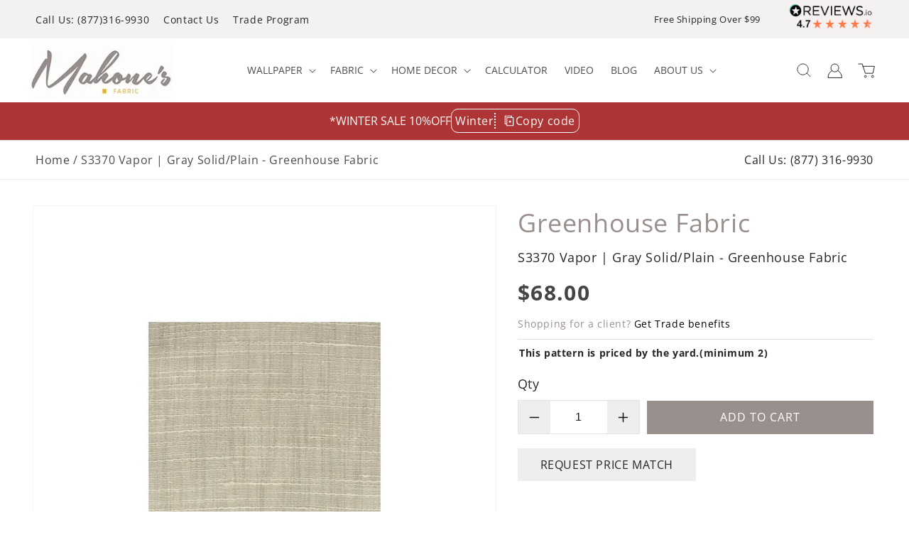

--- FILE ---
content_type: text/css
request_url: https://mahoneswallpapershop.com/cdn/shop/t/63/assets/style.css?v=45112079739817304911749822572
body_size: 14320
content:
/** Shopify CDN: Minification failed

Line 7:110914 Unexpected "/"
Line 7:125669 Unexpected "/"

**/
.ReviewsIoBaseWidget{display:block!important}@media(min-width:768px){.ReviewsIoBaseWidget .ShowOnScreens--Xs-Sm{display:none!important}}@media(max-width:767px){.ReviewsIoBaseWidget .ShowOnScreens--Md-Lg-Xl{display:none!important}}.ReviewsIoBaseWidget .PlatformLogo{display:inline-block!important;margin-right:5px!important;vertical-align:middle!important}.ReviewsIoBaseWidget .PlatformLogo .PlatformLogo__image{max-width:100%!important}.ReviewsIoBaseWidget .PlatformLogo--sm{max-width:60px!important}.ReviewsIoBaseWidget .PlatformLogo--sm--reviewsio{max-width:115px!important}.ReviewsIoBaseWidget .PlatformLogo--sm--yelp{max-width:55px!important}.ReviewsIoBaseWidget .PlatformLogo--sm--facebook{max-width:90px!important}.ReviewsIoBaseWidget .PlatformLogo--block{display:block!important}.ReviewsIoBaseWidget .rio-strong{font-weight:600!important}.ReviewsIoBaseWidget .rio-small{font-size:80%!important}.ReviewsIoBaseWidget .rio-text--lowercase{text-transform:lowercase!important}.ReviewsIoBaseWidget .ParagraphHeading{font-size:110%!important;line-height:130%!important;font-weight:600!important;color:var(--reviewsio--color-text,#000)!important;margin-bottom:10px!important;display:inline-block;width:100%}.ReviewsIoBaseWidget .ParagraphHeading--sm{font-size:100%!important;line-height:130%!important}.ReviewsIoBaseWidget .ParagraphHeading--bottomMargin--xs{margin-bottom:5px!important}.ReviewsIoBaseWidget .ParagraphHeading--bottomMargin--none{margin-bottom:0!important}.ReviewsIoBaseWidget .InLineText{font-size:100%!important;line-height:120%!important;font-weight:400!important;color:var(--reviewsio--color-text,#000)!important;margin-bottom:10px!important;margin-top:4px!important;margin-bottom:0!important}.ReviewsIoBaseWidget .InLineText--sm{font-size:90%!important}.ReviewsIoBaseWidget .InLineText--autoWidth{width:auto}.ReviewsIoBaseWidget .ParagraphText{display:inline-block;width:100%;font-size:100%!important;line-height:120%!important;font-weight:400!important;color:var(--reviewsio--color-text,#000)!important;margin-bottom:10px!important}.ReviewsIoBaseWidget .ParagraphText--crossStroke{display:inline-block!important;position:relative!important;padding-left:30px!important;padding-right:30px!important}.ReviewsIoBaseWidget .ParagraphText--crossStroke:after,.ReviewsIoBaseWidget .ParagraphText--crossStroke:before{content:""!important;width:20px!important;height:1px!important;background-color:rgba(0,0,0,.2)!important;position:absolute!important;left:0!important;top:0!important;bottom:0!important;margin-top:auto!important;margin-bottom:auto!important}.ReviewsIoBaseWidget .ParagraphText--crossStroke:after{left:auto!important;right:0!important}.ReviewsIoBaseWidget .ParagraphText--autoWidth{width:auto}.ReviewsIoBaseWidget .slide-enter-active,.ReviewsIoBaseWidget .slide-leave-active{transition:transform .25s}.ReviewsIoBaseWidget .slide-enter{transform:translate3d(0,-100%,0)}.ReviewsIoBaseWidget .slide-enter-to{transform:translateZ(0)}.ReviewsIoBaseWidget .slide-leave-to{display:none}.ReviewsIoBaseWidget html{line-height:1.15;-webkit-text-size-adjust:100%}.ReviewsIoBaseWidget body{margin:0}.ReviewsIoBaseWidget main{display:block}.ReviewsIoBaseWidget h1{font-size:2em;margin:.67em 0}.ReviewsIoBaseWidget hr{box-sizing:content-box;height:0;overflow:visible}.ReviewsIoBaseWidget pre{font-family:monospace,monospace;font-size:1em}.ReviewsIoBaseWidget a{background-color:transparent}.ReviewsIoBaseWidget abbr[title]{border-bottom:none;text-decoration:underline;text-decoration:underline dotted}.ReviewsIoBaseWidget b,.ReviewsIoBaseWidget strong{font-weight:bolder}.ReviewsIoBaseWidget code,.ReviewsIoBaseWidget kbd,.ReviewsIoBaseWidget samp{font-family:monospace,monospace;font-size:1em}.ReviewsIoBaseWidget small{font-size:80%}.ReviewsIoBaseWidget sub,.ReviewsIoBaseWidget sup{font-size:75%;line-height:0;position:relative;vertical-align:baseline}.ReviewsIoBaseWidget sub{bottom:-.25em}.ReviewsIoBaseWidget sup{top:-.5em}.ReviewsIoBaseWidget img{border-style:none}.ReviewsIoBaseWidget button,.ReviewsIoBaseWidget input,.ReviewsIoBaseWidget optgroup,.ReviewsIoBaseWidget select,.ReviewsIoBaseWidget textarea{font-family:inherit;font-size:100%;line-height:1.15;margin:0}.ReviewsIoBaseWidget button,.ReviewsIoBaseWidget input{overflow:visible}.ReviewsIoBaseWidget button,.ReviewsIoBaseWidget select{text-transform:none}.ReviewsIoBaseWidget [type=button],.ReviewsIoBaseWidget [type=reset],.ReviewsIoBaseWidget [type=submit],.ReviewsIoBaseWidget button{-webkit-appearance:button}.ReviewsIoBaseWidget [type=button]::-moz-focus-inner,.ReviewsIoBaseWidget [type=reset]::-moz-focus-inner,.ReviewsIoBaseWidget [type=submit]::-moz-focus-inner,.ReviewsIoBaseWidget button::-moz-focus-inner{border-style:none;padding:0}.ReviewsIoBaseWidget [type=button]:-moz-focusring,.ReviewsIoBaseWidget [type=reset]:-moz-focusring,.ReviewsIoBaseWidget [type=submit]:-moz-focusring,.ReviewsIoBaseWidget button:-moz-focusring{outline:1px dotted ButtonText}.ReviewsIoBaseWidget fieldset{padding:.35em .75em .625em}.ReviewsIoBaseWidget legend{box-sizing:border-box;color:inherit;display:table;max-width:100%;padding:0;white-space:normal}.ReviewsIoBaseWidget progress{vertical-align:baseline}.ReviewsIoBaseWidget textarea{overflow:auto}.ReviewsIoBaseWidget [type=checkbox],.ReviewsIoBaseWidget [type=radio]{box-sizing:border-box;padding:0}.ReviewsIoBaseWidget [type=number]::-webkit-inner-spin-button,.ReviewsIoBaseWidget [type=number]::-webkit-outer-spin-button{height:auto}.ReviewsIoBaseWidget [type=search]{-webkit-appearance:textfield;outline-offset:-2px}.ReviewsIoBaseWidget [type=search]::-webkit-search-decoration{-webkit-appearance:none}.ReviewsIoBaseWidget ::-webkit-file-upload-button{-webkit-appearance:button;font:inherit}.ReviewsIoBaseWidget details{display:block}.ReviewsIoBaseWidget summary{display:list-item}.ReviewsIoBaseWidget [hidden],.ReviewsIoBaseWidget template{display:none}.ReviewsIoBaseWidget .Button{display:inline-block!important;user-select:none!important;cursor:pointer!important;border:1px solid;border-color:var(--reviewsio--color-neutral,rgba(0,0,0,.1))!important;background-color:transparent;font-size:110%;line-height:130%;font-weight:400!important;color:var(--reviewsio--color-text,#000)!important;padding:12px 15px!important;margin:0 0 10px!important;transition:all .25s ease-in-out!important;text-align:center!important;border-radius:4px!important;text-decoration:none!important;text-shadow:none!important;box-shadow:none!important}.ReviewsIoBaseWidget .Button:focus{outline:none!important;text-decoration:none!important}.ReviewsIoBaseWidget .Button:hover{border-color:rgba(0,0,0,.3)!important}.ReviewsIoBaseWidget .Button--md--wider{padding:15px 35px!important}@media screen and (max-width:440px){.ReviewsIoBaseWidget .Button--md--wider{padding:12px 25px!important}}.ReviewsIoBaseWidget .Button--sm{font-size:100%!important;line-height:120%!important;padding:8px 12px!important}.ReviewsIoBaseWidget .Button--xs{font-size:90%!important;line-height:110%!important;padding:5px 10px!important}.ReviewsIoBaseWidget .Button--fullWidth{width:100%!important}.ReviewsIoBaseWidget .Button--inline{margin-right:10px!important}.ReviewsIoBaseWidget .Button--solid{border:none!important;background-color:var(--reviewsio--color-primary,#39bf8d)!important;color:var(--reviewsio--background-color,transparent)!important}.ReviewsIoBaseWidget .UnderlineBtn{display:inline-block!important;font-size:100%!important;line-height:100%!important;cursor:pointer!important;padding:0 0 5px!important;font-weight:600!important;border-bottom:1px dashed!important;border-color:var(--reviewsio--color-neutral,rgba(0,0,0,.1))!important;transition:all .15s ease-in-out!important;margin-right:20px}.ReviewsIoBaseWidget .UnderlineBtn:hover{border-color:rgba(0,0,0,.4)!important}.ReviewsIoBaseWidget .UnderlineBtn .UnderlineBtn__icon{margin-right:5px;line-height:100%}.ReviewsIoBaseWidget .UnderlineBtn .UnderlineBtn__icon--cross{font-size:80%!important;line-height:100%!important;position:relative;top:0}.ReviewsIoBaseWidget .UnderlineBtn--marginLeft{margin-left:10px!important}.ReviewsIoBaseWidget .UnderlineBtn--verticalMargin--sm{margin-top:10px!important;margin-bottom:10px!important}.ReviewsIoBaseWidget .StarSelection{margin-left:-10px!important;margin-right:-10px!important;display:block!important}@media screen and (max-width:480px){.ReviewsIoBaseWidget .StarSelection{margin-left:-5px!important;margin-right:-5px!important}}.ReviewsIoBaseWidget .StarSelection .StarSelection__star{width:20%!important;display:inline-block!important;text-align:center!important;padding:0 10px!important;margin-bottom:10px!important}@media screen and (max-width:480px){.ReviewsIoBaseWidget .StarSelection .StarSelection__star{padding-left:5px!important;padding-right:5px!important}}.ReviewsIoBaseWidget .StarSelection .StarSelection__star label{border-radius:5px!important;background:0 0;color:var(--reviewsio--form-color,#ccc)!important;padding:20px 10px!important;width:100%!important;display:block!important;border:1px solid!important;border-color:var(--reviewsio--form-color,#ccc);transition:all .15s ease-in-out!important;cursor:pointer!important}@media screen and (max-width:940px){.ReviewsIoBaseWidget .StarSelection .StarSelection__star label{padding-top:10px!important;padding-bottom:10px!important}}@media screen and (max-width:480px){.ReviewsIoBaseWidget .StarSelection .StarSelection__star label{padding:7px 5px!important}}.ReviewsIoBaseWidget .StarSelection .StarSelection__star label i{display:inline-block!important;vertical-align:top!important;font-size:42px!important;line-height:46px!important}@media screen and (max-width:840px){.ReviewsIoBaseWidget .StarSelection .StarSelection__star label i{font-size:260%!important;line-height:36px!important}}@media screen and (max-width:480px){.ReviewsIoBaseWidget .StarSelection .StarSelection__star label i{font-size:30px!important;line-height:32px!important}}.ReviewsIoBaseWidget .StarSelection .StarSelection__star label:hover{background:var(--reviewsio--color-primary,#39bf8d)!important;border-color:var(--reviewsio--color-primary,#39bf8d)!important;color:#fff!important}.ReviewsIoBaseWidget .StarSelection .StarSelection__star input:checked+label,.ReviewsIoBaseWidget .StarSelection .StarSelection__star label.selected{background:var(--reviewsio--color-primary,#39bf8d)!important;border-color:var(--reviewsio--color-primary,#39bf8d)!important;color:#fff!important;cursor:default!important}.ReviewsIoBaseWidget .StarSelection .StarSelection__star input[type=radio]{display:none!important}.ReviewsIoBaseWidget .InputLabel{display:block!important;padding:0!important;margin-bottom:15px!important;font-size:110%!important;color:var(--reviewsio--color-text,#000)!important;font-weight:600!important}.ReviewsIoBaseWidget .InputElement{display:inline-block!important;background-color:transparent!important;border:1px solid;border-color:var(--reviewsio--form-color,#ccc)!important;margin:0 0 10px!important;font-size:110%!important;padding:12px 10px!important;line-height:18px!important;border-radius:4px!important;width:100%!important}.ReviewsIoBaseWidget .InputElement:focus{outline:none!important}.ReviewsIoBaseWidget .InputElement--textarea{font-size:110%!important;border:1px solid;border-color:var(--reviewsio--form-color,#ccc)!important;min-height:100px!important}.ReviewsIoBaseWidget .ValidationMessage{display:inline-block!important;font-size:12px!important;font-weight:400!important;background-color:#000!important;color:#fff!important;padding:2px 10px!important;margin-bottom:5px!important}.ReviewsIoBaseWidget .CreateQuestionForm{position:relative;margin-top:10px}.ReviewsIoBaseWidget .section{margin-bottom:10px}.ReviewsIoBaseWidget .section--formControls{text-align:right}.ReviewsIoBaseWidget .CreateQuestionForm__thankYou,.ReviewsIoBaseWidget .WriteReviewForm__thankYou{display:flex;flex-direction:row;background-color:transparent;margin-bottom:20px;border:1px dashed rgba(0,0,0,.1)}.ReviewsIoBaseWidget .CreateQuestionForm__thankYou:not(.isOpen),.ReviewsIoBaseWidget .WriteReviewForm__thankYou:not(.isOpen){display:none}.ReviewsIoBaseWidget .CreateQuestionForm__thankYou .ThankYou__column,.ReviewsIoBaseWidget .WriteReviewForm__thankYou .ThankYou__column{padding:20px 10px 15px}.ReviewsIoBaseWidget .CreateQuestionForm__thankYou .ThankYou__column--icon,.ReviewsIoBaseWidget .WriteReviewForm__thankYou .ThankYou__column--icon{align-items:flex-start}.ReviewsIoBaseWidget .CreateQuestionForm__thankYou .ThankYou__column--icon .icon__checkmark,.ReviewsIoBaseWidget .WriteReviewForm__thankYou .ThankYou__column--icon .icon__checkmark{color:var(--reviewsio--color-primary,#39bf8d);font-size:40px;line-height:42px}@media screen and (max-width:480px){.ReviewsIoBaseWidget .CreateQuestionForm__thankYou .ThankYou__column--icon .icon__checkmark,.ReviewsIoBaseWidget .WriteReviewForm__thankYou .ThankYou__column--icon .icon__checkmark{font-size:30px;line-height:25px}}.ReviewsIoBaseWidget .CreateQuestionForm__thankYou .ThankYou__column--message,.ReviewsIoBaseWidget .WriteReviewForm__thankYou .ThankYou__column--message{padding-left:0;padding-right:20px}.ReviewsIoBaseWidget .CreateQuestionForm__thankYou .ThankYou__closeBtn,.ReviewsIoBaseWidget .WriteReviewForm__thankYou .ThankYou__closeBtn{display:inline-block;line-height:26px;width:20px;height:20px;text-align:center;font-size:20px;position:absolute;right:10px;cursor:pointer;top:10px}.ReviewsIoBaseWidget .CreateQuestionForm__thankYou .ThankYou__closeBtn .closeBtn__icon,.ReviewsIoBaseWidget .WriteReviewForm__thankYou .ThankYou__closeBtn .closeBtn__icon{display:inline-block;line-height:18px}.ReviewsIoBaseWidget .CenteredRangeLabels{width:100%}.ReviewsIoBaseWidget .CenteredRangeLabels .CenteredRangeLeft{width:50%;float:left}.ReviewsIoBaseWidget .CenteredRangeLabels .CenteredRangeRight{width:50%;float:right;text-align:right}.ReviewsIoBaseWidget .InputCheckbox{display:inline-block;width:auto;padding-left:30px;padding-top:5px;padding-bottom:10px;position:relative;margin-bottom:10px;margin-right:20px}@media screen and (max-width:640px){.ReviewsIoBaseWidget .InputCheckbox{width:100%}}.ReviewsIoBaseWidget .InputCheckbox .InputCheckbox__icon{display:inline-block;position:absolute;left:0;top:0;padding:3px 5px;text-align:center;font-size:120%!important;line-height:120%!important;color:var(--reviewsio--form-color,#ccc);border-radius:4px;background-color:transparent;border:1px solid;border-color:var(--reviewsio--form-color,#ccc);transition:all .25s ease-in-out}.ReviewsIoBaseWidget .InputCheckbox .InputCheckbox__label{cursor:pointer}.ReviewsIoBaseWidget .InputCheckbox .InputCheckbox__text{padding-left:10px}.ReviewsIoBaseWidget .InputCheckbox .InputCheckbox__input{position:absolute;width:100%;height:100%;top:0;left:0;visibility:hidden}.ReviewsIoBaseWidget .InputCheckbox .InputCheckbox__input:checked,.ReviewsIoBaseWidget .InputCheckbox .InputCheckbox__input:hover{cursor:default}.ReviewsIoBaseWidget .InputCheckbox .InputCheckbox__input:checked+.InputCheckbox__label .InputCheckbox__icon,.ReviewsIoBaseWidget .InputCheckbox .InputCheckbox__input:hover+.InputCheckbox__label .InputCheckbox__icon{background-color:var(--reviewsio--color-primary,#39bf8d);border-color:var(--reviewsio--color-primary,#39bf8d);color:#fff}.ReviewsIoBaseWidget .InputCheckbox--radio .InputCheckbox__icon{border-radius:100px;padding:7px;line-height:0!important}.ReviewsIoBaseWidget .InputCheckbox--radio .InputCheckbox__icon:before{content:"";width:10px;height:10px;background-color:var(--reviewsio--form-color,#ccc);display:inline-block;border-radius:100px}.ReviewsIoBaseWidget .InputCheckbox--radio .InputCheckbox__input:checked+.InputCheckbox__label .InputCheckbox__icon:before,.ReviewsIoBaseWidget .InputCheckbox--radio .InputCheckbox__input:hover+.InputCheckbox__label .InputCheckbox__icon:before{background-color:#fff!important}.ReviewsIoBaseWidget .InputCheckbox--fullWidth{width:100%}.ReviewsIoBaseWidget .AdditionalRatings{display:flex;flex-wrap:wrap;flex-direction:row}.ReviewsIoBaseWidget .AdditionalRatings .AdditionalRatings__item{flex-grow:1;flex-basis:100%;margin-bottom:20px}.ReviewsIoBaseWidget .AdditionalRatings .AdditionalRatings__item .StarSelection__star label{padding:5px 10px!important;font-size:70%}.ReviewsIoBaseWidget .ReviewsLogo{display:inline-block;white-space:nowrap}.ReviewsIoBaseWidget .ReviewsLogo .ReviewsLogo__star{display:inline-block!important;margin-right:5px!important;vertical-align:top!important}.ReviewsIoBaseWidget .ReviewsLogo .ReviewsLogo__star i{font-size:100%!important;display:inline-block!important}.ReviewsIoBaseWidget .ReviewsLogo .ReviewsLogo__text{display:inline-block!important;vertical-align:top!important}.ReviewsIoBaseWidget .ReviewsLogo .ReviewsLogo__text i{color:#000!important!important;font-size:100%!important;line-height:100%!important;display:inline-block!important}.ReviewsIoBaseWidget .ReviewsLogo--small .ReviewsLogo__star i,.ReviewsIoBaseWidget .ReviewsLogo--small .ReviewsLogo__text i{font-size:100%!important;line-height:100%!important}.ReviewsIoBaseWidget .ReviewsLogo--smallMedium .ReviewsLogo__star i,.ReviewsIoBaseWidget .ReviewsLogo--smallMedium .ReviewsLogo__text i{font-size:110%!important;line-height:110%!important}.ReviewsIoBaseWidget .ReviewsLogo--medium .ReviewsLogo__star i,.ReviewsIoBaseWidget .ReviewsLogo--medium .ReviewsLogo__text i{font-size:120%!important;line-height:120%!important}.ReviewsIoBaseWidget .ReviewsLogo--large .ReviewsLogo__star i,.ReviewsIoBaseWidget .ReviewsLogo--large .ReviewsLogo__text i{font-size:160%!important;line-height:160%!important}.ReviewsIoBaseWidget .ReviewsLogo .ReviewsLogo__star i{color:#1ddf79!important}.ReviewsIoBaseWidget .ReviewsLogo--black .ReviewsLogo__star i{color:#000!important}@media screen and (max-width:480px){.ReviewsIoBaseWidget .ReviewsLogo--minimizedOnMobile .ReviewsLogo__text{display:none!important}}.ReviewsIoBaseWidget .ListSummary{margin:10px 0 15px!important;padding:0!important;color:rgba(0,0,0,.7)!important;font-size:100%!important;line-height:100%!important;font-weight:500!important;display:inline-block!important}.ReviewsIoBaseWidget .ListContent{display:flex;flex-wrap:wrap}.ReviewsIoBaseWidget .ListContent__column1{display:flex;flex-wrap:wrap;flex-basis:10px;flex-grow:1;flex-shrink:1;min-width:320px;align-content:flex-start;justify-content:center}.ReviewsIoBaseWidget .ListContent__column1>div.toggle{flex-grow:1;flex-basis:1000px}.ReviewsIoBaseWidget .ListContent__column1>div.filters,.ReviewsIoBaseWidget .ListContent__column1>div.sidecontrols{display:flex;flex-wrap:wrap;align-content:flex-start;justify-content:center;flex-grow:1}.ReviewsIoBaseWidget .ListContent__column1>div.filters>div,.ReviewsIoBaseWidget .ListContent__column1>div.sidecontrols>div{flex-grow:1;flex-basis:370px;margin:0;padding-right:40px}@media screen and (max-width:840px){.ReviewsIoBaseWidget .ListContent__column1>div.filters>div,.ReviewsIoBaseWidget .ListContent__column1>div.sidecontrols>div{padding-right:0}}.ReviewsIoBaseWidget .ListContent__column1 div.sidecontrols{pointer-events:auto;opacity:1;transition:opacity .25s ease-in-out,max-height .01s ease-in-out;margin-bottom:10px!important}.ReviewsIoBaseWidget .ListContent__column1 div.sidecontrols.isDisabled{opacity:.4;pointer-events:none;filter:grayscale(100);transition:opacity .25s ease-in-out,max-height .5s ease-in-out}.ReviewsIoBaseWidget .ListContent__column2{display:block;flex-grow:1;flex-shrink:1;flex-basis:1000px}.ReviewsIoBaseWidget .RatingBreakdown{margin-bottom:30px!important}.ReviewsIoBaseWidget .RatingBreakdown__item{display:flex!important;cursor:pointer!important}.ReviewsIoBaseWidget .RatingBreakdown__item div{display:flex!important;flex-shrink:1!important;flex-grow:1!important;padding:8px 0!important}.ReviewsIoBaseWidget .RatingBreakdown__item div:first-child{color:var(--reviewsio--color-text,#000)!important;font-family:Open Sans,sans-serif!important;font-size:100%!important;line-height:100%!important;flex-basis:70%!important;align-items:baseline}.ReviewsIoBaseWidget .RatingBreakdown__item div:last-child{text-align:right!important;flex-basis:30%!important;display:flex!important;justify-content:flex-end!important}.ReviewsIoBaseWidget .RatingBreakdown__item .item__percentage{font-weight:800!important}.ReviewsIoBaseWidget .RatingBreakdown__item .item__count{font-size:90%!important}.ReviewsIoBaseWidget .RatingBreakdown__item .RatingStars .RatingStars__star{float:none!important;align-self:flex-end!important;font-size:90%!important}.ReviewsIoBaseWidget .RatingBreakdown__item .RatingStars .RatingStars__star.ruk-icon-empty-star-01,.ReviewsIoBaseWidget .RatingBreakdown__item .RatingStars .RatingStars__star.ruk-icon-percentage-star--0{display:none!important}.ReviewsIoBaseWidget .RatingBreakdown__line{width:100%!important;height:2px!important;background-color:var(--reviewsio--color-neutral,rgba(0,0,0,.1))!important;position:relative!important}.ReviewsIoBaseWidget .RatingBreakdown__line .RatingBreakdown__line__percentage{position:absolute!important;top:0!important;left:0!important;bottom:0!important;background-color:var(--reviewsio--stars-color,#000)!important}.ReviewsIoBaseWidget .EmptyListMessage{margin:0 0 10px!important;text-align:center!important}.ReviewsIoBaseWidget .ReviewList{position:relative;padding:0;text-align:left}.ReviewsIoBaseWidget .ReviewList .List__items .List__item:first-child{margin-top:0}.ReviewsIoBaseWidget .review{padding:20px}.ReviewsIoBaseWidget .review .author{margin-bottom:15px}.ReviewsIoBaseWidget .review .author>div{text-transform:capitalize;display:inline-block;margin-right:10px;font-size:20px}.ReviewsIoBaseWidget .review .author>div.stars{font-size:24px}.ReviewsIoBaseWidget .review .comments{font-size:14px;color:#494949}.ReviewsIoBaseWidget .review .meta{text-align:right;color:#999;margin-top:15px;font-size:14px;display:block}.ReviewsIoBaseWidget .ReviewList.QuestionsList .CallToAction.isDisabled{pointer-events:none}@media(max-width:768px){.ReviewsIoBaseWidget .ReviewList.QuestionsList .CallToAction.isDisabled{display:none}}.ReviewsIoBaseWidget .PhotoModal{position:fixed!important;top:0!important;bottom:0!important;left:0!important;right:0!important;margin:200px 120px!important;z-index:6666666!important;pointer-events:none!important;visibility:hidden!important}@media screen and (max-width:640px){.ReviewsIoBaseWidget .PhotoModal{margin-left:20px!important;margin-right:20px!important}}@media screen and (max-width:380px){.ReviewsIoBaseWidget .PhotoModal{margin-left:10px!important;margin-right:10px!important}}.ReviewsIoBaseWidget .PhotoModal .PhotoModal__backdrop{position:fixed;top:0;left:0;right:0;bottom:0;background:rgba(0,0,0,.04)}.ReviewsIoBaseWidget .PhotoModal .PhotoModal__dialog{position:relative!important;display:flex!important;flex-direction:row!important;background-color:#fff!important;padding:20px!important;max-width:1000px!important;min-height:480px!important;width:100%!important;margin-left:auto!important;margin-right:auto!important;margin-top:-5px!important;box-shadow:0 20px 150px -10px rgba(0,0,0,.1)!important;opacity:0!important;transform:scale(.9) translateY(30px)!important;transition:all .35s ease-in-out!important}@media screen and (max-width:768px){.ReviewsIoBaseWidget .PhotoModal .PhotoModal__dialog{flex-direction:column!important;padding-top:50px!important;min-height:auto!important}}.ReviewsIoBaseWidget .PhotoModal .PhotoModal__dialog .dialog__left{flex-basis:50%!important}@media screen and (max-width:768px){.ReviewsIoBaseWidget .PhotoModal .PhotoModal__dialog .dialog__left{flex-basis:100%!important;margin-bottom:5px!important}}.ReviewsIoBaseWidget .PhotoModal .PhotoModal__dialog .dialog__right{flex-basis:50%!important;padding-left:20px!important}@media screen and (max-width:768px){.ReviewsIoBaseWidget .PhotoModal .PhotoModal__dialog .dialog__right{flex-basis:100%!important;padding-left:0!important}}.ReviewsIoBaseWidget .PhotoModal .PhotoModal__dialog .dialog__photo{width:100%!important;height:100%!important;background-position:50%!important;background-size:cover!important}@media screen and (max-width:768px){.ReviewsIoBaseWidget .PhotoModal .PhotoModal__dialog .dialog__photo{height:400px!important}}@media screen and (max-width:640px){.ReviewsIoBaseWidget .PhotoModal .PhotoModal__dialog .dialog__photo{height:280px!important}}@media screen and (max-width:480px){.ReviewsIoBaseWidget .PhotoModal .PhotoModal__dialog .dialog__photo{height:180px!important}}.ReviewsIoBaseWidget .PhotoModal .PhotoModal__dialog .dialog__controls{display:flex!important;flex-direction:row!important;justify-content:space-between!important;margin:-5px -10px 10px!important}@media screen and (max-width:768px){.ReviewsIoBaseWidget .PhotoModal .PhotoModal__dialog .dialog__controls{position:absolute!important;top:0!important;left:0!important;width:100%!important;margin-left:0!important;margin-right:0!important;padding-left:10px!important;padding-right:10px!important;margin-top:5px!important}}.ReviewsIoBaseWidget .PhotoModal .PhotoModal__dialog .dialog__controls .item__group--left{text-align:left!important}.ReviewsIoBaseWidget .PhotoModal .PhotoModal__dialog .dialog__controls .item__group--right{text-align:right!important}.ReviewsIoBaseWidget .PhotoModal .PhotoModal__dialog .dialog__controls .controls__btn{display:inline-block!important;font-size:20px!important;line-height:44px!important;color:var(--reviewsio--color-text,#000)!important;width:30px!important;text-align:center!important;height:40px!important;cursor:pointer!important}.ReviewsIoBaseWidget .PhotoModal .PhotoModal__dialog .dialog__controls .controls__btn--helpful--done i{color:var(--reviewsio--color-primary,#39bf8d)!important;text-shadow:1px 1px rgba(0,0,0,.01);font-size:120%!important}.ReviewsIoBaseWidget .PhotoModal .PhotoModal__dialog .dialog__links{display:flex!important;flex-direction:row!important;justify-content:flex-start!important;margin-bottom:10px!important}.ReviewsIoBaseWidget .PhotoModal .PhotoModal__dialog .dialog__links .links__item{padding:10px!important;border:1px solid rgba(0,0,0,.07)!important;margin-right:10px!important;margin-bottom:10px!important;width:100%!important;max-width:140px!important;transition:all .15s ease-in-out!important;cursor:pointer!important;text-align:center!important}.ReviewsIoBaseWidget .PhotoModal .PhotoModal__dialog .dialog__links .links__item .item__photo{margin-bottom:5px!important;width:100%!important;height:120px!important;overflow:hidden!important}.ReviewsIoBaseWidget .PhotoModal .PhotoModal__dialog .dialog__links .links__item .item__photo .photo__src{display:block!important;width:100%!important;height:100%!important;background-size:cover!important;background-position:50%!important;background-repeat:no-repeat!important;transform:scale(1)!important;transition:all .5s ease-in-out!important;border:0!important;box-shadow:none!important}.ReviewsIoBaseWidget .PhotoModal .PhotoModal__dialog .dialog__links .links__item:hover{border-color:rgba(0,0,0,.2)!important}.ReviewsIoBaseWidget .PhotoModal .PhotoModal__dialog .dialog__links .links__item:hover .item__photo .photo__src{transform:scale(1.04)!important}.ReviewsIoBaseWidget .PhotoModal .PhotoModal__dialog .dialog__links .RatingStars{margin-bottom:5px}.ReviewsIoBaseWidget .PhotoModal .PhotoModal__dialog .ReviewsList__item{border-top:0!important}.ReviewsIoBaseWidget .PhotoModal.isActive{visibility:visible!important;pointer-events:auto!important}.ReviewsIoBaseWidget .PhotoModal.isActive .PhotoModal__dialog{transform:scale(1) translateY(0)!important;opacity:1!important}.ReviewsIoBaseWidget .dialog__photo{position:relative}.ReviewsIoBaseWidget .TaggedProduct{background:#fff;color:#000;position:absolute;height:30px;width:30px;font-size:12px;text-align:center;line-height:30px!important;border-radius:90px;box-shadow:1px 1px 2px 2px rgba(0,0,0,.05);cursor:pointer}.ReviewsIoBaseWidget .TaggedProduct .TaggedProduct__name{color:#fff;background-color:rgba(0,0,0,.7);width:180px;padding:5px 10px;position:absolute;top:0;left:40px;border-radius:2px;text-align:left;z-index:666}.ReviewsIoBaseWidget .RUKPagination{overflow:hidden!important;margin-bottom:10px!important;text-align:center!important}.ReviewsIoBaseWidget .RUKPagination .RUKPagination__item{display:inline-block!important;margin:0 5px 5px 0!important;padding:8px 12px!important;text-align:center!important;cursor:pointer!important;color:rgba(0,0,0,.6)!important;font-size:100%!important;line-height:100%!important;font-weight:500!important;user-select:none!important}.ReviewsIoBaseWidget .RUKPagination .RUKPagination__item.isSelected{cursor:default!important;color:#000!important;font-weight:800!important;border:1px solid!important;border-color:var(--reviewsio--color-neutral,rgba(0,0,0,.1))!important}.ReviewsIoBaseWidget .RUKPagination .RUKPagination__item--solid.isSelected{border:none!important;background-color:var(--reviewsio--color-primary,#39bf8d)!important;color:#fff!important}.ReviewsIoBaseWidget .RUKPagination__item:not([data-type=link]){pointer-events:none!important}.ReviewsIoBaseWidget .ReviewPhotos{display:flex!important;flex-direction:row!important;flex-wrap:wrap!important;align-content:flex-start!important;overflow:hidden!important;margin-left:-5px!important;margin-right:-5px!important;margin-bottom:15px!important}.ReviewsIoBaseWidget .ReviewPhotos *{box-sizing:border-box!important}.ReviewsIoBaseWidget .ReviewPhotos .ReviewPhotos__item{flex-basis:16.66667%!important;padding-left:5px!important;padding-right:5px!important}@media screen and (min-width:1640px){.ReviewsIoBaseWidget .ReviewPhotos .ReviewPhotos__item{flex-basis:14.28571%!important}.ReviewsIoBaseWidget .ReviewPhotos .ReviewPhotos__item:last-child .item__overlay{display:flex!important}}@media screen and (min-width:1141px) and (max-width:1639px){.ReviewsIoBaseWidget .ReviewPhotos .ReviewPhotos__item:last-child .item__overlay{display:flex!important}}@media screen and (min-width:941px) and (max-width:1140px){.ReviewsIoBaseWidget .ReviewPhotos .ReviewPhotos__item{flex-basis:20%!important}.ReviewsIoBaseWidget .ReviewPhotos .ReviewPhotos__item:last-child .item__overlay{display:flex!important}}@media screen and (min-width:768px) and (max-width:940px){.ReviewsIoBaseWidget .ReviewPhotos .ReviewPhotos__item{flex-basis:25%!important}.ReviewsIoBaseWidget .ReviewPhotos .ReviewPhotos__item:last-child .item__overlay{display:flex!important}}@media screen and (min-width:381px) and (max-width:767px){.ReviewsIoBaseWidget .ReviewPhotos .ReviewPhotos__item{flex-basis:33.33333%!important}.ReviewsIoBaseWidget .ReviewPhotos .ReviewPhotos__item:last-child .item__overlay{display:flex!important}}@media screen and (max-width:380px){.ReviewsIoBaseWidget .ReviewPhotos .ReviewPhotos__item{flex-basis:50%!important}.ReviewsIoBaseWidget .ReviewPhotos .ReviewPhotos__item:last-child .item__overlay{display:flex!important}}.ReviewsIoBaseWidget .ReviewPhotos .ReviewPhotos__photo{vertical-align:top!important;margin-bottom:10px!important;position:relative!important;overflow:hidden!important}.ReviewsIoBaseWidget .ReviewPhotos .ReviewPhotos__photo .photo__src{width:100%!important;height:120px!important;background-size:cover!important;background-position:50%!important;background-repeat:no-repeat!important;cursor:pointer!important;transition:all .4s ease-in-out!important;transform:scale(1)!important}.ReviewsIoBaseWidget .ReviewPhotos .ReviewPhotos__photo:hover .photo__src{transform:scale(1.05)!important}.ReviewsIoBaseWidget .ReviewPhotos .item__overlay{position:absolute;top:0;bottom:0;left:0;right:0;width:100%;height:100%;background-color:rgba(0,0,0,.6);display:flex;flex-direction:column;justify-content:center;align-items:center;cursor:pointer;display:none}.ReviewsIoBaseWidget .ReviewPhotos .item__overlay .overlay__content{text-align:center!important}.ReviewsIoBaseWidget .ReviewPhotos .item__overlay .overlay__content .content__icon{font-size:160%!important;line-height:160%!important;margin-bottom:2px!important;display:inline-block;color:#fff!important}@media screen and (max-width:480px){.ReviewsIoBaseWidget .ReviewPhotos .item__overlay .overlay__content .content__icon{font-size:130%!important;line-height:130%!important}}.ReviewsIoBaseWidget .ReviewPhotos .item__overlay .overlay__content .content__text{display:block!important;margin-bottom:10px!important;font-size:100%!important;line-height:100%!important;color:#fff!important;font-weight:500!important}.ReviewsIoBaseWidget .List__item,.ReviewsIoBaseWidget .ReviewsList__item{margin:0 0 20px!important;padding:20px 0 5px!important;border-top:1px solid;border-color:var(--reviewsio--color-neutral,rgba(0,0,0,.1))!important;text-align:left}.ReviewsIoBaseWidget .List__item--centered .RatingStars,.ReviewsIoBaseWidget .List__item--centered div,.ReviewsIoBaseWidget .List__item--centered span,.ReviewsIoBaseWidget .ReviewsList__item--centered .RatingStars,.ReviewsIoBaseWidget .ReviewsList__item--centered div,.ReviewsIoBaseWidget .ReviewsList__item--centered span{text-align:center!important;display:block!important;width:100%!important;float:none!important}.ReviewsIoBaseWidget .List__item--noborder,.ReviewsIoBaseWidget .ReviewsList__item--noborder{border-top:none!important}.ReviewsIoBaseWidget .List__item .item__author,.ReviewsIoBaseWidget .ReviewsList__item .item__author{display:inline-block!important;vertical-align:top!important;margin-bottom:0!important}.ReviewsIoBaseWidget .List__item .item__author .author__heading,.ReviewsIoBaseWidget .ReviewsList__item .item__author .author__heading{color:var(--reviewsio--color-text,#000)!important;text-transform:capitalize!important}.ReviewsIoBaseWidget .List__item .item__author .author__heading .Thumbnail,.ReviewsIoBaseWidget .ReviewsList__item .item__author .author__heading .Thumbnail{margin-right:8px!important;margin-top:-5px!important;margin-bottom:3px!important}.ReviewsIoBaseWidget .List__item .item__author .author__heading .Author__name,.ReviewsIoBaseWidget .ReviewsList__item .item__author .author__heading .Author__name{font-size:110%!important;line-height:130%!important;font-weight:600!important;display:inline-block!important;vertical-align:middle!important;margin-right:10px!important;margin-bottom:4px!important;margin-top:-2px!important}.ReviewsIoBaseWidget .List__item .item__author .author__heading .Author__verifiedStatus,.ReviewsIoBaseWidget .List__item .item__author .author__heading .item__status,.ReviewsIoBaseWidget .ReviewsList__item .item__author .author__heading .Author__verifiedStatus,.ReviewsIoBaseWidget .ReviewsList__item .item__author .author__heading .item__status{font-size:90%!important;line-height:90%!important;color:rgba(0,0,0,.6);font-weight:600!important;display:inline-block!important;padding:3px 5px!important;border-radius:3px!important;border:1px solid;border-color:rgba(0,0,0,.2);margin-top:0!important;margin-bottom:4px!important;margin-right:10px!important;vertical-align:middle!important}.ReviewsIoBaseWidget .List__item .item__author .author__heading .Author__verifiedStatus .status__icon,.ReviewsIoBaseWidget .List__item .item__author .author__heading .item__status .status__icon,.ReviewsIoBaseWidget .ReviewsList__item .item__author .author__heading .Author__verifiedStatus .status__icon,.ReviewsIoBaseWidget .ReviewsList__item .item__author .author__heading .item__status .status__icon{background-color:transparent!important;display:inline-block!important;font-size:110%!important;margin:-1px 4px -2px 0!important;line-height:120%!important;position:relative!important;top:2px!important}.ReviewsIoBaseWidget .List__item .item__author .author__heading .Author__verifiedStatus--withIcon,.ReviewsIoBaseWidget .List__item .item__author .author__heading .item__status--withIcon,.ReviewsIoBaseWidget .ReviewsList__item .item__author .author__heading .Author__verifiedStatus--withIcon,.ReviewsIoBaseWidget .ReviewsList__item .item__author .author__heading .item__status--withIcon{position:relative!important;padding-left:22px!important;border-color:var(--reviewsio--color-primary,#39bf8d)!important;font-weight:400!important;color:var(--reviewsio--color-text,#000)!important}.ReviewsIoBaseWidget .List__item .item__author .author__heading .Author__verifiedStatus--withIcon .status__icon,.ReviewsIoBaseWidget .List__item .item__author .author__heading .item__status--withIcon .status__icon,.ReviewsIoBaseWidget .ReviewsList__item .item__author .author__heading .Author__verifiedStatus--withIcon .status__icon,.ReviewsIoBaseWidget .ReviewsList__item .item__author .author__heading .item__status--withIcon .status__icon{background-color:var(--reviewsio--color-primary,#39bf8d)!important;width:20px!important;height:22px!important;border-radius:0!important;margin:0!important;text-align:center!important;line-height:110%!important;border-radius:3px 0 0 3px!important;color:var(--reviewsio--background-color,transparent)!important;left:-5px!important;top:-1px!important;position:absolute!important}.ReviewsIoBaseWidget .List__item .item__author .author__heading .Author__verifiedStatus--filled,.ReviewsIoBaseWidget .List__item .item__author .author__heading .Author__verifiedStatus--filled span,.ReviewsIoBaseWidget .List__item .item__author .author__heading .item__status--filled,.ReviewsIoBaseWidget .List__item .item__author .author__heading .item__status--filled span,.ReviewsIoBaseWidget .ReviewsList__item .item__author .author__heading .Author__verifiedStatus--filled,.ReviewsIoBaseWidget .ReviewsList__item .item__author .author__heading .Author__verifiedStatus--filled span,.ReviewsIoBaseWidget .ReviewsList__item .item__author .author__heading .item__status--filled,.ReviewsIoBaseWidget .ReviewsList__item .item__author .author__heading .item__status--filled span{background-color:var(--reviewsio--verified-buyer-background-color,var(--reviewsio--color-primary,#39bf8d))!important;border-color:var(--reviewsio--verified-buyer-background-color,var(--reviewsio--color-primary,#39bf8d))!important;color:#fff!important;font-weight:400!important}.ReviewsIoBaseWidget .List__item .item__author .author__heading .item__sourceIcon,.ReviewsIoBaseWidget .ReviewsList__item .item__author .author__heading .item__sourceIcon{display:inline-block;margin-top:-4px;margin-right:8px}.ReviewsIoBaseWidget .List__item .item__author .author__heading .item__sourceIcon .SourceImage,.ReviewsIoBaseWidget .ReviewsList__item .item__author .author__heading .item__sourceIcon .SourceImage{display:inline-block;vertical-align:middle;margin-right:3px}.ReviewsIoBaseWidget .List__item .item__author .author__heading .Button--showDetails,.ReviewsIoBaseWidget .ReviewsList__item .item__author .author__heading .Button--showDetails{margin-top:0!important;margin-bottom:4px!important;vertical-align:middle!important}.ReviewsIoBaseWidget .List__item .item__author .RatingStars,.ReviewsIoBaseWidget .ReviewsList__item .item__author .RatingStars{margin-right:10px!important;margin-top:0!important;margin-bottom:4px!important;vertical-align:middle!important}.ReviewsIoBaseWidget .List__item .item__ratings--hidden,.ReviewsIoBaseWidget .ReviewsList__item .item__ratings--hidden{max-height:0!important;padding:0!important}.ReviewsIoBaseWidget .List__item .item__ratings,.ReviewsIoBaseWidget .ReviewsList__item .item__ratings{overflow:hidden!important;transition:max-height .3s ease;box-sizing:border-box;height:auto;max-height:800px}.ReviewsIoBaseWidget .List__item .item__comments,.ReviewsIoBaseWidget .ReviewsList__item .item__comments{margin-bottom:10px!important}.ReviewsIoBaseWidget .List__item .item__comments .comments__title,.ReviewsIoBaseWidget .ReviewsList__item .item__comments .comments__title{white-space:pre-wrap!important;font-weight:700;font-size:100%!important;line-height:180%!important;color:var(--reviewsio--color-text,#000)!important}.ReviewsIoBaseWidget .List__item .item__comments .comments__text,.ReviewsIoBaseWidget .ReviewsList__item .item__comments .comments__text{white-space:pre-wrap!important;font-size:100%!important;line-height:180%!important;color:var(--reviewsio--color-text,#000)!important}.ReviewsIoBaseWidget .List__item .item__footer,.ReviewsIoBaseWidget .ReviewsList__item .item__footer{display:flex!important;flex-direction:row!important;justify-content:space-between!important}.ReviewsIoBaseWidget .List__item .item__footer .item__controls,.ReviewsIoBaseWidget .ReviewsList__item .item__footer .item__controls{margin-bottom:10px!important;display:block!important}.ReviewsIoBaseWidget .List__item .item__footer .item__controls .controls__btn,.ReviewsIoBaseWidget .ReviewsList__item .item__footer .item__controls .controls__btn{display:inline-block!important;margin-right:7px!important;overflow:hidden!important;text-align:left!important;white-space:nowrap!important;padding:0 6px 0 0!important;vertical-align:top!important;line-height:100%!important;transition:all .2s ease-in-out!important;color:var(--reviewsio--color-text,#000)!important;cursor:pointer!important;opacity:.75!important}.ReviewsIoBaseWidget .List__item .item__footer .item__controls .controls__btn:hover,.ReviewsIoBaseWidget .ReviewsList__item .item__footer .item__controls .controls__btn:hover{color:var(--reviewsio--color-text,#000)!important;opacity:1!important}.ReviewsIoBaseWidget .List__item .item__footer .item__controls .controls__btn:hover .textContainer,.ReviewsIoBaseWidget .ReviewsList__item .item__footer .item__controls .controls__btn:hover .textContainer{max-width:100px!important;margin-left:3px!important;opacity:1!important}.ReviewsIoBaseWidget .List__item .item__footer .item__controls .controls__btn i,.ReviewsIoBaseWidget .ReviewsList__item .item__footer .item__controls .controls__btn i{font-size:100%!important;line-height:100%!important;vertical-align:middle!important;display:inline-block!important;margin-right:0!important}.ReviewsIoBaseWidget .List__item .item__footer .item__controls .controls__btn .textContainer,.ReviewsIoBaseWidget .ReviewsList__item .item__footer .item__controls .controls__btn .textContainer{display:inline-block!important;vertical-align:middle!important;font-size:90%!important;line-height:130%!important;position:relative!important;overflow:hidden!important;max-width:0!important;opacity:0!important;padding-top:4px!important;padding-bottom:4px!important;transition:max-width .3s ease-in-out,opacity .3s ease-in-out,margin .3s ease-in-out!important}.ReviewsIoBaseWidget .List__item .item__footer .item__controls .controls__btn .shareIcon,.ReviewsIoBaseWidget .ReviewsList__item .item__footer .item__controls .controls__btn .shareIcon{color:#fff!important;display:inline-block!important;width:22px!important;height:22px!important;line-height:22px!important;border-radius:100px!important;text-align:center!important;margin-right:4px!important;margin-top:-3px!important;margin-bottom:-4px!important;letter-spacing:0}.ReviewsIoBaseWidget .List__item .item__footer .item__controls .controls__btn .shareIcon:first-child,.ReviewsIoBaseWidget .ReviewsList__item .item__footer .item__controls .controls__btn .shareIcon:first-child{margin-left:4px!important}.ReviewsIoBaseWidget .List__item .item__footer .item__controls .controls__btn .shareIcon i,.ReviewsIoBaseWidget .ReviewsList__item .item__footer .item__controls .controls__btn .shareIcon i{font-size:100%!important;line-height:100%!important}.ReviewsIoBaseWidget .List__item .item__footer .item__controls .controls__btn .shareIcon--fb,.ReviewsIoBaseWidget .ReviewsList__item .item__footer .item__controls .controls__btn .shareIcon--fb{background-color:var(--reviewsio--color-text,#000)!important;line-height:100%}.ReviewsIoBaseWidget .List__item .item__footer .item__controls .controls__btn .shareIcon--fb i,.ReviewsIoBaseWidget .ReviewsList__item .item__footer .item__controls .controls__btn .shareIcon--fb i{font-size:100%!important;line-height:100%;margin:0!important;margin-top:-2px!important;margin-left:-1px!important}.ReviewsIoBaseWidget .List__item .item__footer .item__controls .controls__btn .shareIcon--tw,.ReviewsIoBaseWidget .ReviewsList__item .item__footer .item__controls .controls__btn .shareIcon--tw{background-color:var(--reviewsio--color-text,#000)!important;line-height:100%}.ReviewsIoBaseWidget .List__item .item__footer .item__controls .controls__btn .shareIcon--tw i,.ReviewsIoBaseWidget .ReviewsList__item .item__footer .item__controls .controls__btn .shareIcon--tw i{font-size:90%!important;line-height:100%;margin:0!important}.ReviewsIoBaseWidget .List__item .item__footer .item__controls .controls__btn .counter,.ReviewsIoBaseWidget .ReviewsList__item .item__footer .item__controls .controls__btn .counter{background-color:var(--reviewsio--color-primary,#39bf8d)!important;display:inline-block!important;height:17px!important;min-width:16px!important;border-radius:100px!important;line-height:150%!important;text-align:center!important;vertical-align:middle!important;position:relative!important;top:0!important;color:#fff!important;border-radius:3px!important;box-shadow:inset 0 -1px 0 rgba(0,0,0,.2),0 2px 2px rgba(0,0,0,.1)!important;margin-left:2px!important}.ReviewsIoBaseWidget .List__item .item__footer .item__controls .controls__btn--helpful i,.ReviewsIoBaseWidget .ReviewsList__item .item__footer .item__controls .controls__btn--helpful i{font-size:110%!important;line-height:110%!important}.ReviewsIoBaseWidget .List__item .item__footer .item__controls .controls__btn--helpful--done,.ReviewsIoBaseWidget .ReviewsList__item .item__footer .item__controls .controls__btn--helpful--done{color:var(--reviewsio--color-primary,#39bf8d)!important}.ReviewsIoBaseWidget .List__item .item__footer .Item__source,.ReviewsIoBaseWidget .List__item .item__footer .Item__timestamp,.ReviewsIoBaseWidget .List__item .item__footer .Review__timestamp,.ReviewsIoBaseWidget .ReviewsList__item .item__footer .Item__source,.ReviewsIoBaseWidget .ReviewsList__item .item__footer .Item__timestamp,.ReviewsIoBaseWidget .ReviewsList__item .item__footer .Review__timestamp{font-size:90%!important;line-height:110%!important;color:rgba(0,0,0,.7)!important;font-weight:400!important;margin-bottom:10px!important}.ReviewsIoBaseWidget .List__item .item__images .images__photo,.ReviewsIoBaseWidget .ReviewsList__item .item__images .images__photo{display:inline-block!important;vertical-align:top!important;width:100px!important;height:100px!important;background-position:50%!important;background-size:cover!important;margin-right:10px!important;margin-bottom:10px!important;overflow:hidden}.ReviewsIoBaseWidget .List__item .item__images .images__photo .photo__src,.ReviewsIoBaseWidget .ReviewsList__item .item__images .images__photo .photo__src{width:100%;height:100%;display:inline-block!important;vertical-align:top!important;background-position:50%!important;background-size:cover!important;cursor:pointer;transition:all .6s ease-in-out}.ReviewsIoBaseWidget .List__item .item__images .images__photo:hover .photo__src,.ReviewsIoBaseWidget .ReviewsList__item .item__images .images__photo:hover .photo__src{transform:scale(1.04)}.ReviewsIoBaseWidget .List__item .ShowDetails,.ReviewsIoBaseWidget .ReviewsList__item .ShowDetails{display:inline-block;float:right;padding:5px 10px;color:var(--reviewsio--color-text,#000);border:1px solid;border-color:var(--reviewsio--color-neutral,rgba(0,0,0,.1))}.ReviewsIoBaseWidget .List__item .item__ratings,.ReviewsIoBaseWidget .ReviewsList__item .item__ratings{box-sizing:border-box!important}.ReviewsIoBaseWidget .List__item .item__ratings .ratings__inner,.ReviewsIoBaseWidget .ReviewsList__item .item__ratings .ratings__inner{padding-top:10px;padding-bottom:10px}.ReviewsIoBaseWidget .List__item .item__ratings .rating__rating,.ReviewsIoBaseWidget .ReviewsList__item .item__ratings .rating__rating{margin-bottom:15px}.ReviewsIoBaseWidget .List__item .item__ratings .rating__rating .ParagraphHeading--sm,.ReviewsIoBaseWidget .ReviewsList__item .item__ratings .rating__rating .ParagraphHeading--sm{margin-bottom:7px!important}.ReviewsIoBaseWidget .List__item .item__ratings .rating__rating .rating__text,.ReviewsIoBaseWidget .ReviewsList__item .item__ratings .rating__rating .rating__text{color:var(--reviewsio--color-primary,#39bf8d)!important;margin-bottom:10px}.ReviewsIoBaseWidget .List__item .item__ratings .rating__rating .RatingStars,.ReviewsIoBaseWidget .ReviewsList__item .item__ratings .rating__rating .RatingStars{color:var(--reviewsio--color-primary,#39bf8d);margin-bottom:15px}.ReviewsIoBaseWidget .List__item .item__ratings .rating__rating .ParagraphText,.ReviewsIoBaseWidget .ReviewsList__item .item__ratings .rating__rating .ParagraphText{margin-bottom:15px}.ReviewsIoBaseWidget .List__item .item__ratings .rating__rating:last-child,.ReviewsIoBaseWidget .ReviewsList__item .item__ratings .rating__rating:last-child{margin-bottom:0}.ReviewsIoBaseWidget .List__item .item__ratings .rating__rating:not(:last-child),.ReviewsIoBaseWidget .ReviewsList__item .item__ratings .rating__rating:not(:last-child){border-bottom:1px dashed;border-color:var(--reviewsio--color-neutral,rgba(0,0,0,.1))}.ReviewsIoBaseWidget .List__item .item__replies,.ReviewsIoBaseWidget .ReviewsList__item .item__replies{padding-left:20px!important;margin-top:15px!important}.ReviewsIoBaseWidget .List__item .item__replies .reply,.ReviewsIoBaseWidget .ReviewsList__item .item__replies .reply{color:var(--reviewsio--color-text,#000)!important;padding-left:20px!important;border-left:5px solid rgba(0,0,0,.1)!important}.ReviewsIoBaseWidget .List__item .item__replies .reply .Reply__storeName,.ReviewsIoBaseWidget .ReviewsList__item .item__replies .reply .Reply__storeName{font-size:110%!important;line-height:110%!important;font-weight:600!important;margin-bottom:5px!important}.ReviewsIoBaseWidget .List__item .item__replies .reply .Reply__comment,.ReviewsIoBaseWidget .ReviewsList__item .item__replies .reply .Reply__comment{font-size:100%!important;line-height:180%!important;font-style:italic!important;line-height:22px!important}.ReviewsIoBaseWidget .List__item .item__replies .reply+.reply,.ReviewsIoBaseWidget .ReviewsList__item .item__replies .reply+.reply{margin-top:15px!important}.ReviewsIoBaseWidget .List__item .Item__SignificantText,.ReviewsIoBaseWidget .ReviewsList__item .Item__SignificantText{background-color:rgba(0,0,0,.05)!important;border-radius:0!important;padding:0 5px!important;font-weight:600!important}.ReviewsIoBaseWidget .Thumbnail{display:inline-block!important;width:30px!important;height:30px!important;border-radius:100px!important;vertical-align:top!important;overflow:hidden!important}.ReviewsIoBaseWidget .Thumbnail .Thumbnail__image{width:100%!important;height:100%!important;background-size:cover!important;background-position:50%!important;background-repeat:no-repeat!important}.ReviewsIoBaseWidget .Thumbnail .Thumbnail__image img[src*=gravatar]{filter:grayscale(75%)}.ReviewsIoBaseWidget .RatingStars i.RatingStars__star{color:var(--reviewsio--stars-color,#000)}.ReviewsIoBaseWidget .RatingStars{display:inline-block!important;vertical-align:top!important}.ReviewsIoBaseWidget .RatingStars i.RatingStars__star{display:inline-block!important}.ReviewsIoBaseWidget .RatingStars--small i.RatingStars__star{font-size:110%!important;line-height:100%!important;margin:0 3px 0 0!important}.ReviewsIoBaseWidget .RatingStars--medium i.RatingStars__star{font-size:120%!important;line-height:110%!important;margin:0 4px 0 0!important}.ReviewsIoBaseWidget .RatingStars--large i.RatingStars__star{font-size:130%!important;line-height:130%!important;margin:0 4px 0 0!important}.ReviewsIoBaseWidget .Header--none{display:none!important}.ReviewsIoBaseWidget .Header--big{font-size:200%!important}.ReviewsIoBaseWidget .RatingStatistics{display:flex!important;flex-basis:500px!important;flex-wrap:wrap!important}.ReviewsIoBaseWidget .RatingStatistics .RatingStatistics__number{display:inline-block!important;color:var(--reviewsio--color-text,#000)!important;font-weight:700!important;margin-right:10px!important}.ReviewsIoBaseWidget .RatingStatistics .RatingStatistics__number--md{font-size:130%!important;line-height:110%!important}.ReviewsIoBaseWidget .RatingStatistics .RatingStatistics__number--lg{font-size:160%!important;line-height:140%!important}.ReviewsIoBaseWidget .RatingStatistics .RatingStatistics__number--xlg{font-size:280%!important;line-height:100%}.ReviewsIoBaseWidget .RatingStatistics .RatingStatistics__number--xlg--starIcon{font-size:220%!important;line-height:160%!important}.ReviewsIoBaseWidget .RatingStatistics .RatingStatistics__number--xlg--starIcon i{top:2px}.ReviewsIoBaseWidget .RatingStatistics .RatingStatistics__number--xlg--qnaIcon{font-size:220%!important;line-height:160%!important}.ReviewsIoBaseWidget .RatingStatistics .RatingStatistics__number--xlg--qnaIcon i{position:relative;top:2px;margin-left:2px;margin-right:1px}.ReviewsIoBaseWidget .RatingStatistics .RatingStatistics__text{display:inline-block!important;color:var(--reviewsio--color-text,#000)!important;font-weight:400!important}.ReviewsIoBaseWidget .RatingStatistics .RatingStatistics__text--md{font-size:120%!important;line-height:120%!important}.ReviewsIoBaseWidget .RatingStatistics .RatingStatistics__text--smd{font-size:110%!important;line-height:110%!important}.ReviewsIoBaseWidget .RatingStatistics .RatingStatistics__text--sm{font-size:100%!important;line-height:100%!important}.ReviewsIoBaseWidget .RatingStatistics .RatingStatistics__text--sm--twoRows div,.ReviewsIoBaseWidget .RatingStatistics .RatingStatistics__text--sm--twoRows span{line-height:100%!important}.ReviewsIoBaseWidget .RatingStatistics .RatingStatistics__text--sm--twoRows .twoRows__bottom{width:100%;display:block}.ReviewsIoBaseWidget .RatingStatistics .RatingStatistics__text--sm--twoRows--downArrow{position:relative;padding-right:20px;user-select:none}@keyframes upDownAnimation{0%{opacity:1;transform:translateY(1) rotate(45deg)}to{opacity:0;transform:translateY(5px) rotate(45deg)}}.ReviewsIoBaseWidget .RatingStatistics .RatingStatistics__text--sm--twoRows--downArrow:before{position:absolute;content:"";display:inline-block;font-size:14px;width:6px;height:6px;transform:rotate(45deg);right:2px;border:1px solid var(--reviewsio--color-text,#000);border-left:0;border-top:0;top:7px}.ReviewsIoBaseWidget .RatingStatistics .RatingStatistics__text--sm--twoRows--downArrow:hover:before{animation-name:upDownAnimation;animation-duration:.7s;animation-direction:forward;animation-iteration-count:infinite;animation-timing-function:ease-in-out}.ReviewsIoBaseWidget .RatingStatistics .RatingStatistics__text--xs{font-size:90%!important;line-height:90%!important}.ReviewsIoBaseWidget .RatingStatistics .RatingStatistics__text--xxs{font-size:80%!important;line-height:80%!important}.ReviewsIoBaseWidget .RatingStatistics--local{text-align:center!important}.ReviewsIoBaseWidget .RatingStatistics--local .RatingStatistics__number{margin-right:0!important;margin-bottom:8px!important}.ReviewsIoBaseWidget .RatingStatistics--local .RatingStatistics__text{display:block!important;margin-bottom:8px!important}.ReviewsIoBaseWidget .RatingStatistics--local .PlatformLogo--sm--yelp{margin-top:-5px!important}.ReviewsIoBaseWidget .RatingStatistics--inlineRating .inlineRating__number{display:flex!important}.ReviewsIoBaseWidget .RatingStatistics--inlineRating .inlineRating__text{display:flex!important;flex-direction:column!important;align-items:flex-start!important;justify-content:center!important}.ReviewsIoBaseWidget .RatingStatistics--inlineRating .inlineRating__text .RatingStars{margin-bottom:0!important}.ReviewsIoBaseWidget .RatingStatistics--inlineRating .inlineRating__text .RatingStatistics__text{display:block!important;padding-left:2px!important}.ReviewsIoBaseWidget .RatingStatistics--inlineRating .inlineRating__text .RatingStatistics__text span.rio-strong{margin-right:4px!important}.ReviewsIoBaseWidget .RatingStatistics--beTheFirst{cursor:pointer}.ReviewsIoBaseWidget .Tabs{display:flex;flex-direction:row;padding:0;margin:0;list-style:none;position:relative;z-index:60;overflow-x:auto;overflow:-moz-scrollbars-none;-ms-overflow-style:none}.ReviewsIoBaseWidget .Tabs::-webkit-scrollbar{width:0!important;height:0!important}.ReviewsIoBaseWidget .Tabs :last-child.Tabs__tab{padding-right:40px}.ReviewsIoBaseWidget .Tabs .Tabs__tab{display:flex;flex-shrink:0;justify-content:center;text-align:center;user-select:none;cursor:pointer;margin:0 10px;color:var(--reviewsio--color-text,#000);transition:all .15s ease-in-out}.ReviewsIoBaseWidget .Tabs .Tabs__tab .Tab__content{padding:15px 0;font-size:110%!important;line-height:110%!important;font-weight:600;transition:all .15s ease-in-out;border-bottom:1px solid;border-color:transparent}.ReviewsIoBaseWidget .Tabs .Tabs__tab.isSelected .Tab__content{color:var(--reviewsio--color-primary,#39bf8d)!important;cursor:default;border-color:var(--reviewsio--color-primary,#39bf8d)!important}.ReviewsIoBaseWidget .Tabs .Tabs__tab:first-child{margin-left:0}.ReviewsIoBaseWidget .Tabs .Tabs__tab:last-child{margin-right:0}.ReviewsIoBaseWidget .Tabs .Tabs__tab:hover .Tab__content{border-bottom:1px solid;border-color:var(--reviewsio--color-primary,#39bf8d)}.ReviewsIoBaseWidget .BottomBorderElem{position:relative}.ReviewsIoBaseWidget .BottomBorderElem .BottomBorderElem__border{position:absolute;width:100%;height:1px;background:var(--reviewsio--color-neutral,rgba(0,0,0,.1));bottom:0}.ReviewsIoBaseWidget .Fade{height:100%;position:absolute;width:80px;top:0;right:0;pointer-events:none;background:-webkit-linear-gradient(90deg,transparent,var(--reviewsio--background-color,transparent));background-image:-moz-linear-gradient(to right,transparent,var(--reviewsio--background-color,transparent));background-image:-o-linear-gradient(to right,transparent,var(--reviewsio--background-color,transparent));background-image:linear-gradient(90deg,transparent,var(--reviewsio--background-color,transparent));background-image:-ms-linear-gradient(to right,transparent,var(--reviewsio--background-color,transparent))}.ReviewsIoBaseWidget [TooltipElement]{position:relative;cursor:default}.ReviewsIoBaseWidget [TooltipElement]:before{content:"";position:absolute;top:-6px;left:50%;transform:translateX(-50%);border-width:4px 6px 0;border-style:solid;border-color:#28292e transparent transparent;z-index:100;opacity:0;transition:opacity .15s ease-in-out}.ReviewsIoBaseWidget [TooltipElement]:after{content:attr(TooltipElement);position:absolute;left:50%;top:-6px;transform:translateX(-50%) translateY(-100%);background:rgba(0,0,0,.9);text-align:center;color:#fff;padding:8px 10px;font-size:90%;line-height:70%;font-weight:400;line-height:16px;min-width:80px;border-radius:5px;pointer-events:none;opacity:0;transition:opacity .15s ease-in-out;text-transform:none}.ReviewsIoBaseWidget [TooltipElement]:hover:after,.ReviewsIoBaseWidget [TooltipElement]:hover:before{opacity:1;transition-delay:0s;pointer-events:auto}.ReviewsIoBaseWidget [TooltipElement-position=left]:before{left:0;top:50%;margin-left:-12px;transform:translatey(-50%) rotate(-90deg)}.ReviewsIoBaseWidget [TooltipElement-position=top]:before{left:50%}.ReviewsIoBaseWidget [TooltipElement-position=bottom]:before{top:100%;margin-top:8px;transform:translateX(-50%) translatey(-100%) rotate(-180deg)}.ReviewsIoBaseWidget [TooltipElement-position=right]:before{left:100%;top:50%;margin-left:1px;transform:translatey(-50%) rotate(90deg)}.ReviewsIoBaseWidget [TooltipElement-position=left]:after{left:0;top:50%;margin-left:-8px;transform:translateX(-100%) translateY(-50%)}.ReviewsIoBaseWidget [TooltipElement-position=top]:after{left:50%}.ReviewsIoBaseWidget [TooltipElement-position=bottom]:after{top:100%;margin-top:8px;transform:translateX(-50%) translateY(0)}.ReviewsIoBaseWidget [TooltipElement-position=right]:after{left:100%;top:50%;margin-left:8px;transform:translateX(0) translateY(-50%)}.ReviewsIoBaseWidget [TooltipElement-align=left]:after{text-align:left;left:0;transform:translateX(0) translateY(-100%)}.ReviewsIoBaseWidget [TooltipElement-size="280"]:after{min-width:280px}.ReviewsIoBaseWidget [TooltipElement-size="180"]:after{min-width:180px}.ReviewsIoBaseWidget [TooltipElement-size="160"]:after{min-width:160px}.ReviewsIoBaseWidget [TooltipElement-size="140"]:after{min-width:140px}.ReviewsIoBaseWidget [TooltipElement-size="120"]:after{min-width:120px}.ReviewsIoBaseWidget [TooltipElement-size="100"]:after{min-width:100px}.ReviewsIoBaseWidget .ReviewTerms{padding:10px 0 0}.ReviewsIoBaseWidget .ReviewTerms .ReviewTerms__list{padding:0 1px;margin-bottom:10px;overflow:hidden;height:auto;transition:height .2s ease}.ReviewsIoBaseWidget .ReviewTerms .ReviewTerms__list,.ReviewsIoBaseWidget .ReviewTerms .ReviewTerms__list .List__contentWrapper{display:flex;flex-direction:row;flex-wrap:wrap;align-content:flex-start}.ReviewsIoBaseWidget .ReviewTerms .ReviewTerms__btnWrapper{flex-grow:1}.ReviewsIoBaseWidget .ReviewTerms .BtnWrapper__btn{font-size:100%;line-height:110%;margin:5px 5px 5px 0;cursor:pointer;padding:7px 10px;background-color:var(--reviewsio--color-neutral,rgba(0,0,0,.1));border-radius:3px;user-select:none;border:1px solid transparent;transition:all .15s ease-in-out;text-transform:capitalize;text-align:center}.ReviewsIoBaseWidget .ReviewTerms .BtnWrapper__btn.BtnWrapper__btn--outline:not(.isActive){border:1px solid;border-color:var(--reviewsio--color-neutral,rgba(0,0,0,.1));background-color:var(--reviewsio--background-color,transparent)}.ReviewsIoBaseWidget .ReviewTerms .BtnWrapper__btn.isActive{color:#fff;background-color:var(--reviewsio--color-primary,#39bf8d)}.ReviewsIoBaseWidget .ReviewTerms .BtnWrapper__btn:not(.isActive):active,.ReviewsIoBaseWidget .ReviewTerms .BtnWrapper__btn:not(.isActive):focus,.ReviewsIoBaseWidget .ReviewTerms .BtnWrapper__btn:not(.isActive):hover{box-shadow:inset 0 0 10px 20px rgba(0,0,0,.03)}.ReviewsIoBaseWidget .ReviewTerms__showMore{text-align:center;margin-bottom:15px}.CombinedWidget.reviews-combined-widget--maap{position:relative!important;box-sizing:border-box!important;background-color:var(--reviewsio--background-color,transparent)!important;max-width:100%;overflow:hidden;z-index:2;display:block!important;font-size:var(--reviewsio--base-text-size,12px);margin-bottom:15px}@media(min-width:768px){.CombinedWidget.reviews-combined-widget--maap .ShowOnScreens--Xs-Sm{display:none!important}}@media(max-width:767px){.CombinedWidget.reviews-combined-widget--maap .ShowOnScreens--Md-Lg-Xl{display:none!important}}.CombinedWidget.reviews-combined-widget--maap .StarSelection{margin-left:-10px!important;margin-right:-10px!important;display:block!important}@media screen and (max-width:480px){.CombinedWidget.reviews-combined-widget--maap .StarSelection{margin-left:-5px!important;margin-right:-5px!important}}.CombinedWidget.reviews-combined-widget--maap .StarSelection .StarSelection__star{width:20%!important;display:inline-block!important;text-align:center!important;padding:0 10px!important;margin-bottom:10px!important}@media screen and (max-width:480px){.CombinedWidget.reviews-combined-widget--maap .StarSelection .StarSelection__star{padding-left:5px!important;padding-right:5px!important}}.CombinedWidget.reviews-combined-widget--maap .StarSelection .StarSelection__star label{border-radius:5px!important;background:0 0;color:var(--reviewsio--form-color,#ccc)!important;padding:20px 10px!important;width:100%!important;display:block!important;border:1px solid!important;border-color:var(--reviewsio--form-color,#ccc);transition:all .15s ease-in-out!important;cursor:pointer!important}@media screen and (max-width:940px){.CombinedWidget.reviews-combined-widget--maap .StarSelection .StarSelection__star label{padding-top:10px!important;padding-bottom:10px!important}}@media screen and (max-width:480px){.CombinedWidget.reviews-combined-widget--maap .StarSelection .StarSelection__star label{padding:7px 5px!important}}.CombinedWidget.reviews-combined-widget--maap .StarSelection .StarSelection__star label i{display:inline-block!important;vertical-align:top!important;font-size:42px!important;line-height:46px!important}@media screen and (max-width:840px){.CombinedWidget.reviews-combined-widget--maap .StarSelection .StarSelection__star label i{font-size:260%!important;line-height:36px!important}}@media screen and (max-width:480px){.CombinedWidget.reviews-combined-widget--maap .StarSelection .StarSelection__star label i{font-size:30px!important;line-height:32px!important}}.CombinedWidget.reviews-combined-widget--maap .StarSelection .StarSelection__star label:hover{background:var(--reviewsio--color-primary,#39bf8d)!important;border-color:var(--reviewsio--color-primary,#39bf8d)!important;color:#fff!important}.CombinedWidget.reviews-combined-widget--maap .StarSelection .StarSelection__star input[type=radio]{display:none!important}.CombinedWidget.reviews-combined-widget--maap .InputLabel{display:block!important;padding:0!important;margin-bottom:15px!important;font-size:110%!important;color:var(--reviewsio--color-text,#000)!important;font-weight:600!important}.CombinedWidget.reviews-combined-widget--maap .InputElement{display:inline-block!important;background-color:transparent!important;border:1px solid;border-color:var(--reviewsio--form-color,#ccc)!important;margin:0 0 10px!important;font-size:110%!important;padding:12px 10px!important;line-height:18px!important;border-radius:4px!important;width:100%!important}.CombinedWidget.reviews-combined-widget--maap .InputElement:focus{outline:none!important}.CombinedWidget.reviews-combined-widget--maap .InputElement--textarea{font-size:110%!important;border:1px solid;border-color:var(--reviewsio--form-color,#ccc)!important;min-height:100px!important}.CombinedWidget.reviews-combined-widget--maap .ValidationMessage{display:inline-block!important;font-size:12px!important;font-weight:400!important;background-color:#000!important;color:#fff!important;padding:2px 10px!important;margin-bottom:5px!important}.CombinedWidget.reviews-combined-widget--maap .CreateQuestionForm{position:relative;margin-top:10px}.CombinedWidget.reviews-combined-widget--maap .section{margin-bottom:10px}.CombinedWidget.reviews-combined-widget--maap .section--formControls{text-align:right}.CombinedWidget.reviews-combined-widget--maap .CreateQuestionForm__thankYou,.CombinedWidget.reviews-combined-widget--maap .WriteReviewForm__thankYou{display:flex;flex-direction:row;background-color:transparent;margin-bottom:20px;border:1px dashed rgba(0,0,0,.1)}.CombinedWidget.reviews-combined-widget--maap .CreateQuestionForm__thankYou:not(.isOpen),.CombinedWidget.reviews-combined-widget--maap .WriteReviewForm__thankYou:not(.isOpen){display:none}.CombinedWidget.reviews-combined-widget--maap .CreateQuestionForm__thankYou .ThankYou__column,.CombinedWidget.reviews-combined-widget--maap .WriteReviewForm__thankYou .ThankYou__column{padding:20px 10px 15px}.CombinedWidget.reviews-combined-widget--maap .CreateQuestionForm__thankYou .ThankYou__column--icon,.CombinedWidget.reviews-combined-widget--maap .WriteReviewForm__thankYou .ThankYou__column--icon{align-items:flex-start}.CombinedWidget.reviews-combined-widget--maap .CreateQuestionForm__thankYou .ThankYou__column--icon .icon__checkmark,.CombinedWidget.reviews-combined-widget--maap .WriteReviewForm__thankYou .ThankYou__column--icon .icon__checkmark{color:var(--reviewsio--color-primary,#39bf8d);font-size:40px;line-height:42px}@media screen and (max-width:480px){.CombinedWidget.reviews-combined-widget--maap .CreateQuestionForm__thankYou .ThankYou__column--icon .icon__checkmark,.CombinedWidget.reviews-combined-widget--maap .WriteReviewForm__thankYou .ThankYou__column--icon .icon__checkmark{font-size:30px;line-height:25px}}.CombinedWidget.reviews-combined-widget--maap .CreateQuestionForm__thankYou .ThankYou__column--message,.CombinedWidget.reviews-combined-widget--maap .WriteReviewForm__thankYou .ThankYou__column--message{padding-left:0;padding-right:20px}.CombinedWidget.reviews-combined-widget--maap .CreateQuestionForm__thankYou .ThankYou__closeBtn,.CombinedWidget.reviews-combined-widget--maap .WriteReviewForm__thankYou .ThankYou__closeBtn{display:inline-block;line-height:26px;width:20px;height:20px;text-align:center;font-size:20px;position:absolute;right:10px;cursor:pointer;top:10px}.CombinedWidget.reviews-combined-widget--maap .CreateQuestionForm__thankYou .ThankYou__closeBtn .closeBtn__icon,.CombinedWidget.reviews-combined-widget--maap .WriteReviewForm__thankYou .ThankYou__closeBtn .closeBtn__icon{display:inline-block;line-height:18px}.CombinedWidget.reviews-combined-widget--maap .CenteredRangeLabels{width:100%;padding-right:8px;margin-bottom:5px}@media screen and (max-width:480px){.CombinedWidget.reviews-combined-widget--maap .CenteredRangeLabels{padding-right:5px;font-size:80%}}.CombinedWidget.reviews-combined-widget--maap .CenteredRangeLabels .CenteredRangeLeft{width:50%;float:left}.CombinedWidget.reviews-combined-widget--maap .CenteredRangeLabels .CenteredRangeRight{width:50%;float:right;text-align:right}.CombinedWidget.reviews-combined-widget--maap .InputCheckbox{display:inline-block;width:auto;padding-left:30px;padding-top:5px;padding-bottom:10px;position:relative;margin-bottom:10px;margin-right:20px}@media screen and (max-width:640px){.CombinedWidget.reviews-combined-widget--maap .InputCheckbox{width:100%}}.CombinedWidget.reviews-combined-widget--maap .InputCheckbox .InputCheckbox__icon{display:inline-block;position:absolute;left:0;top:0;padding:3px 5px;text-align:center;font-size:120%!important;line-height:120%!important;color:var(--reviewsio--form-color,#ccc);border-radius:4px;background-color:transparent;border:1px solid;border-color:var(--reviewsio--form-color,#ccc);transition:all .25s ease-in-out}.CombinedWidget.reviews-combined-widget--maap .InputCheckbox .InputCheckbox__label{cursor:pointer}.CombinedWidget.reviews-combined-widget--maap .InputCheckbox .InputCheckbox__text{padding-left:10px}.CombinedWidget.reviews-combined-widget--maap .InputCheckbox .InputCheckbox__input{position:absolute;width:100%;height:100%;top:0;left:0;visibility:hidden}.CombinedWidget.reviews-combined-widget--maap .InputCheckbox--radio .InputCheckbox__icon{border-radius:100px;padding:7px;line-height:0!important}.CombinedWidget.reviews-combined-widget--maap .InputCheckbox--radio .InputCheckbox__icon:before{content:"";width:10px;height:10px;background-color:var(--reviewsio--form-color,#ccc);display:inline-block;border-radius:100px}.CombinedWidget.reviews-combined-widget--maap .InputCheckbox--fullWidth{width:100%}.CombinedWidget.reviews-combined-widget--maap .AdditionalRatings{display:flex;flex-wrap:wrap;flex-direction:row}.CombinedWidget.reviews-combined-widget--maap .AdditionalRatings .AdditionalRatings__item{flex-grow:1;flex-basis:100%;margin-bottom:20px}.CombinedWidget.reviews-combined-widget--maap .AdditionalRatings .AdditionalRatings__item .StarSelection__star label{padding:5px 10px!important;font-size:70%}.CombinedWidget.reviews-combined-widget--maap .FilterDropdown{padding:15px;flex-basis:240px}@media screen and (max-width:640px){.CombinedWidget.reviews-combined-widget--maap .FilterDropdown{flex-basis:100%}}.CombinedWidget.reviews-combined-widget--maap .FilterDropdown .FilterDropdown__header{font-size:100%;font-weight:700;margin-bottom:10px;padding-left:10px;padding-right:10px}.CombinedWidget.reviews-combined-widget--maap .FilterDropdown .FilterDropdown__item{position:relative;cursor:pointer;padding:5px 20px 5px 10px;transition:all .15s ease-in-out}.CombinedWidget.reviews-combined-widget--maap .FilterDropdown .FilterDropdown__item:hover{background-color:#fefefe}.CombinedWidget.reviews-combined-widget--maap .FilterDropdown .closeBtn{display:inline-block;font-size:10px;position:absolute;right:2px;height:20px;width:20px;text-align:center;line-height:21px!important;display:none}.CombinedWidget.reviews-combined-widget--maap .FilterDropdown .FilterDropdown__item.isActive{background-color:var(--reviewsio--background-color,transparent)}.CombinedWidget.reviews-combined-widget--maap .FilterDropdown .FilterDropdown__item.isActive .closeBtn{display:inline-block}.CombinedWidget.reviews-combined-widget--maap .ListSummary{margin:10px 0 15px!important;padding:0!important;color:rgba(0,0,0,.7)!important;font-size:100%!important;line-height:100%!important;font-weight:500!important;display:inline-block!important}.CombinedWidget.reviews-combined-widget--maap .ListContent{display:flex;flex-wrap:wrap}.CombinedWidget.reviews-combined-widget--maap .ListContent__column1{display:flex;flex-wrap:wrap;flex-basis:10px;flex-grow:1;flex-shrink:1;min-width:320px;align-content:flex-start;justify-content:center}.CombinedWidget.reviews-combined-widget--maap .ListContent__column1>div.toggle{flex-grow:1;flex-basis:1000px}.CombinedWidget.reviews-combined-widget--maap .ListContent__column1>div.filters,.CombinedWidget.reviews-combined-widget--maap .ListContent__column1>div.sidecontrols{display:flex;flex-wrap:wrap;align-content:flex-start;justify-content:center;flex-grow:1}.CombinedWidget.reviews-combined-widget--maap .ListContent__column1>div.filters>div,.CombinedWidget.reviews-combined-widget--maap .ListContent__column1>div.sidecontrols>div{flex-grow:1;flex-basis:370px;margin:0;padding-right:40px}@media screen and (max-width:840px){.CombinedWidget.reviews-combined-widget--maap .ListContent__column1>div.filters>div,.CombinedWidget.reviews-combined-widget--maap .ListContent__column1>div.sidecontrols>div{padding-right:0}}.CombinedWidget.reviews-combined-widget--maap .ListContent__column1 div.sidecontrols{pointer-events:auto;opacity:1;transition:opacity .25s ease-in-out,max-height .01s ease-in-out;margin-bottom:10px!important}.CombinedWidget.reviews-combined-widget--maap .ListContent__column1 div.sidecontrols.isDisabled{opacity:.4;pointer-events:none;filter:grayscale(100);transition:opacity .25s ease-in-out,max-height .5s ease-in-out}.CombinedWidget.reviews-combined-widget--maap .ListContent__column2{display:block;flex-grow:1;flex-shrink:1;flex-basis:1000px}.CombinedWidget.reviews-combined-widget--maap .RatingBreakdown{margin-bottom:30px!important}.CombinedWidget.reviews-combined-widget--maap .RatingBreakdown__item{display:flex!important;cursor:pointer!important}.CombinedWidget.reviews-combined-widget--maap .RatingBreakdown__item div{display:flex!important;flex-shrink:1!important;flex-grow:1!important;padding:8px 0!important}.CombinedWidget.reviews-combined-widget--maap .RatingBreakdown__item div:first-child{color:var(--reviewsio--color-text,#000)!important;font-family:var(--reviewsio--font-primary-narrow,"Open Sans",sans-serif)!important;font-size:100%!important;line-height:100%!important;flex-basis:70%!important;align-items:baseline}.CombinedWidget.reviews-combined-widget--maap .RatingBreakdown__item div:last-child{text-align:right!important;flex-basis:30%!important;display:flex!important;justify-content:flex-end!important}.CombinedWidget.reviews-combined-widget--maap .RatingBreakdown__item .item__percentage{font-weight:800!important}.CombinedWidget.reviews-combined-widget--maap .RatingBreakdown__item .item__count{font-size:90%!important}.CombinedWidget.reviews-combined-widget--maap .RatingBreakdown__item .RatingStars .RatingStars__star{float:none!important;align-self:flex-end!important;font-size:90%!important}.CombinedWidget.reviews-combined-widget--maap .RatingBreakdown__item .RatingStars .RatingStars__star.ruk-icon-empty-star-01,.CombinedWidget.reviews-combined-widget--maap .RatingBreakdown__item .RatingStars .RatingStars__star.ruk-icon-percentage-star--0{display:none!important}.CombinedWidget.reviews-combined-widget--maap .RatingBreakdown__line{width:100%!important;height:2px!important;background-color:var(--reviewsio--color-neutral,rgba(0,0,0,.1))!important;position:relative!important}.CombinedWidget.reviews-combined-widget--maap .RatingBreakdown__line .RatingBreakdown__line__percentage{position:absolute!important;top:0!important;left:0!important;bottom:0!important;background-color:var(--reviewsio--stars-color,#000)!important}.CombinedWidget.reviews-combined-widget--maap .EmptyListMessage{margin:0 0 10px!important;text-align:center!important}.CombinedWidget.reviews-combined-widget--maap .ReviewList{position:relative;padding:0;text-align:left}.CombinedWidget.reviews-combined-widget--maap .ReviewList .List__items .List__item:first-child{margin-top:0}.CombinedWidget.reviews-combined-widget--maap .review{padding:20px}.CombinedWidget.reviews-combined-widget--maap .review .author{margin-bottom:15px}.CombinedWidget.reviews-combined-widget--maap .review .author>div{text-transform:capitalize;display:inline-block;margin-right:10px;font-size:20px}.CombinedWidget.reviews-combined-widget--maap .review .author>div.stars{font-size:24px}.CombinedWidget.reviews-combined-widget--maap .review .comments{font-size:14px;color:#494949}.CombinedWidget.reviews-combined-widget--maap .review .meta{text-align:right;color:#999;margin-top:15px;font-size:14px;display:block}.CombinedWidget.reviews-combined-widget--maap .ReviewList.QuestionsList .CallToAction.isDisabled{pointer-events:none}@media(max-width:768px){.CombinedWidget.reviews-combined-widget--maap .ReviewList.QuestionsList .CallToAction.isDisabled{display:none}}.CombinedWidget.reviews-combined-widget--maap .RUKPagination{padding:10px 10px 5px;margin-bottom:0!important;background:#fff!important}.CombinedWidget.reviews-combined-widget--maap .RUKPagination .RUKPagination__item,.CombinedWidget.reviews-combined-widget--maap .RUKPagination .RUKPagination__item.isSelected{border-color:transparent!important}.CombinedWidget.reviews-combined-widget--maap .List__item-MAAP,.CombinedWidget.reviews-combined-widget--maap .ReviewsList__item--MAAP{border-bottom:1px solid;border-color:#000!important;text-align:left;display:flex;min-height:100px!important}.CombinedWidget.reviews-combined-widget--maap .List__item-MAAP--centered .RatingStars,.CombinedWidget.reviews-combined-widget--maap .List__item-MAAP--centered div,.CombinedWidget.reviews-combined-widget--maap .List__item-MAAP--centered span,.CombinedWidget.reviews-combined-widget--maap .ReviewsList__item--MAAP--centered .RatingStars,.CombinedWidget.reviews-combined-widget--maap .ReviewsList__item--MAAP--centered div,.CombinedWidget.reviews-combined-widget--maap .ReviewsList__item--MAAP--centered span{text-align:center!important;display:block!important;width:100%!important;float:none!important}.CombinedWidget.reviews-combined-widget--maap .List__item-MAAP--noborder,.CombinedWidget.reviews-combined-widget--maap .ReviewsList__item--MAAP--noborder{border-top:none!important}.CombinedWidget.reviews-combined-widget--maap .List__item-MAAP .item__author,.CombinedWidget.reviews-combined-widget--maap .ReviewsList__item--MAAP .item__author{background:var(--reviewsio--background-color,transparent);padding:30px!important;display:inline-block!important;vertical-align:top!important;margin-bottom:0!important;width:25%!important}.CombinedWidget.reviews-combined-widget--maap .List__item-MAAP .item__author .author__heading,.CombinedWidget.reviews-combined-widget--maap .ReviewsList__item--MAAP .item__author .author__heading{color:var(--reviewsio--color-text,#000)!important;text-transform:capitalize!important}.CombinedWidget.reviews-combined-widget--maap .List__item-MAAP .item__author .author__heading .Thumbnail,.CombinedWidget.reviews-combined-widget--maap .ReviewsList__item--MAAP .item__author .author__heading .Thumbnail{margin-right:8px!important;margin-top:-5px!important;margin-bottom:3px!important}.CombinedWidget.reviews-combined-widget--maap .List__item-MAAP .item__author .author__heading .Author__name,.CombinedWidget.reviews-combined-widget--maap .ReviewsList__item--MAAP .item__author .author__heading .Author__name{font-size:110%!important;line-height:130%!important;font-weight:600!important;display:inline-block!important;vertical-align:middle!important;margin-right:10px!important;margin-bottom:4px!important;margin-top:-2px!important}.CombinedWidget.reviews-combined-widget--maap .List__item-MAAP .item__author .author__heading .Author__verifiedStatus,.CombinedWidget.reviews-combined-widget--maap .List__item-MAAP .item__author .author__heading .item__status,.CombinedWidget.reviews-combined-widget--maap .ReviewsList__item--MAAP .item__author .author__heading .Author__verifiedStatus,.CombinedWidget.reviews-combined-widget--maap .ReviewsList__item--MAAP .item__author .author__heading .item__status{font-size:90%!important;line-height:90%!important;color:rgba(0,0,0,.6);font-weight:600!important;display:inline-block!important;padding:3px 5px!important;border-radius:3px!important;border:1px solid;border-color:rgba(0,0,0,.2);margin-top:0!important;margin-bottom:4px!important;margin-right:10px!important;vertical-align:middle!important}.CombinedWidget.reviews-combined-widget--maap .List__item-MAAP .item__author .author__heading .Author__verifiedStatus .status__icon,.CombinedWidget.reviews-combined-widget--maap .List__item-MAAP .item__author .author__heading .item__status .status__icon,.CombinedWidget.reviews-combined-widget--maap .ReviewsList__item--MAAP .item__author .author__heading .Author__verifiedStatus .status__icon,.CombinedWidget.reviews-combined-widget--maap .ReviewsList__item--MAAP .item__author .author__heading .item__status .status__icon{background-color:transparent!important;display:inline-block!important;font-size:110%!important;margin:-1px 4px -2px 0!important;line-height:120%!important;position:relative!important;top:2px!important}.CombinedWidget.reviews-combined-widget--maap .List__item-MAAP .item__author .author__heading .Author__verifiedStatus--withIcon,.CombinedWidget.reviews-combined-widget--maap .List__item-MAAP .item__author .author__heading .item__status--withIcon,.CombinedWidget.reviews-combined-widget--maap .ReviewsList__item--MAAP .item__author .author__heading .Author__verifiedStatus--withIcon,.CombinedWidget.reviews-combined-widget--maap .ReviewsList__item--MAAP .item__author .author__heading .item__status--withIcon{position:relative!important;padding-left:22px!important;border-color:var(--reviewsio--color-primary,#39bf8d)!important;font-weight:400!important;color:var(--reviewsio--color-text,#000)!important}.CombinedWidget.reviews-combined-widget--maap .List__item-MAAP .item__author .author__heading .Author__verifiedStatus--withIcon .status__icon,.CombinedWidget.reviews-combined-widget--maap .List__item-MAAP .item__author .author__heading .item__status--withIcon .status__icon,.CombinedWidget.reviews-combined-widget--maap .ReviewsList__item--MAAP .item__author .author__heading .Author__verifiedStatus--withIcon .status__icon,.CombinedWidget.reviews-combined-widget--maap .ReviewsList__item--MAAP .item__author .author__heading .item__status--withIcon .status__icon{background-color:var(--reviewsio--color-primary,#39bf8d)!important;width:20px!important;height:22px!important;border-radius:0!important;margin:0!important;text-align:center!important;line-height:110%!important;border-radius:3px 0 0 3px!important;color:var(--reviewsio--background-color,transparent)!important;left:-5px!important;top:-1px!important;position:absolute!important}.CombinedWidget.reviews-combined-widget--maap .List__item-MAAP .item__author .author__heading .Author__verifiedStatus--filled,.CombinedWidget.reviews-combined-widget--maap .List__item-MAAP .item__author .author__heading .Author__verifiedStatus--filled span,.CombinedWidget.reviews-combined-widget--maap .List__item-MAAP .item__author .author__heading .item__status--filled,.CombinedWidget.reviews-combined-widget--maap .List__item-MAAP .item__author .author__heading .item__status--filled span,.CombinedWidget.reviews-combined-widget--maap .ReviewsList__item--MAAP .item__author .author__heading .Author__verifiedStatus--filled,.CombinedWidget.reviews-combined-widget--maap .ReviewsList__item--MAAP .item__author .author__heading .Author__verifiedStatus--filled span,.CombinedWidget.reviews-combined-widget--maap .ReviewsList__item--MAAP .item__author .author__heading .item__status--filled,.CombinedWidget.reviews-combined-widget--maap .ReviewsList__item--MAAP .item__author .author__heading .item__status--filled span{background-color:var(--reviewsio--verified-buyer-background-color,var(--reviewsio--color-primary,#39bf8d))!important;border-color:var(--reviewsio--verified-buyer-background-color,var(--reviewsio--color-primary,#39bf8d))!important;color:#fff!important;font-weight:400!important}.CombinedWidget.reviews-combined-widget--maap .List__item-MAAP .item__author .author__heading .item__sourceIcon,.CombinedWidget.reviews-combined-widget--maap .ReviewsList__item--MAAP .item__author .author__heading .item__sourceIcon{display:inline-block;margin-top:-4px;margin-right:8px}.CombinedWidget.reviews-combined-widget--maap .List__item-MAAP .item__author .author__heading .item__sourceIcon .SourceImage,.CombinedWidget.reviews-combined-widget--maap .ReviewsList__item--MAAP .item__author .author__heading .item__sourceIcon .SourceImage{display:inline-block;vertical-align:middle;margin-right:3px}.CombinedWidget.reviews-combined-widget--maap .List__item-MAAP .item__author .author__heading .Button--showDetails,.CombinedWidget.reviews-combined-widget--maap .ReviewsList__item--MAAP .item__author .author__heading .Button--showDetails{margin-top:0!important;margin-bottom:4px!important;vertical-align:middle!important}.CombinedWidget.reviews-combined-widget--maap .List__item-MAAP .item__author .RatingStars,.CombinedWidget.reviews-combined-widget--maap .ReviewsList__item--MAAP .item__author .RatingStars{margin-right:10px!important;margin-top:0!important;margin-bottom:8px!important;vertical-align:middle!important}.CombinedWidget.reviews-combined-widget--maap .List__item-MAAP .item__ratings--hidden,.CombinedWidget.reviews-combined-widget--maap .ReviewsList__item--MAAP .item__ratings--hidden{max-height:0!important;padding:0!important}.CombinedWidget.reviews-combined-widget--maap .List__item-MAAP .item__ratings,.CombinedWidget.reviews-combined-widget--maap .ReviewsList__item--MAAP .item__ratings{overflow:hidden!important;transition:max-height .3s ease;box-sizing:border-box;height:auto;max-height:800px}.CombinedWidget.reviews-combined-widget--maap .List__item-MAAP .item__comments,.CombinedWidget.reviews-combined-widget--maap .ReviewsList__item--MAAP .item__comments{width:75%!important;padding:30px!important;background:var(--reviewsio--background-color2,transparent)}.CombinedWidget.reviews-combined-widget--maap .List__item-MAAP .item__comments .comments__title,.CombinedWidget.reviews-combined-widget--maap .ReviewsList__item--MAAP .item__comments .comments__title{white-space:pre-wrap!important;font-weight:700;font-size:100%!important;line-height:180%!important;color:var(--reviewsio--color-text,#000)!important}.CombinedWidget.reviews-combined-widget--maap .List__item-MAAP .item__comments .comments__text,.CombinedWidget.reviews-combined-widget--maap .ReviewsList__item--MAAP .item__comments .comments__text{white-space:pre-wrap!important;font-size:100%!important;line-height:180%!important;color:var(--reviewsio--color-text,#000)!important}.CombinedWidget.reviews-combined-widget--maap .List__item-MAAP .item__footer,.CombinedWidget.reviews-combined-widget--maap .ReviewsList__item--MAAP .item__footer{display:flex!important;flex-direction:row!important;justify-content:space-between!important}.CombinedWidget.reviews-combined-widget--maap .List__item-MAAP .item__footer .item__controls,.CombinedWidget.reviews-combined-widget--maap .ReviewsList__item--MAAP .item__footer .item__controls{margin-bottom:10px!important;display:block!important}.CombinedWidget.reviews-combined-widget--maap .List__item-MAAP .item__footer .item__controls .controls__btn,.CombinedWidget.reviews-combined-widget--maap .ReviewsList__item--MAAP .item__footer .item__controls .controls__btn{display:inline-block!important;margin-right:7px!important;overflow:hidden!important;text-align:left!important;white-space:nowrap!important;padding:0 6px 0 0!important;vertical-align:top!important;line-height:100%!important;transition:all .2s ease-in-out!important;color:var(--reviewsio--color-text,#000)!important;cursor:pointer!important;opacity:.75!important}.CombinedWidget.reviews-combined-widget--maap .List__item-MAAP .item__footer .item__controls .controls__btn:hover,.CombinedWidget.reviews-combined-widget--maap .ReviewsList__item--MAAP .item__footer .item__controls .controls__btn:hover{color:var(--reviewsio--color-text,#000)!important;opacity:1!important}.CombinedWidget.reviews-combined-widget--maap .List__item-MAAP .item__footer .item__controls .controls__btn:hover .textContainer,.CombinedWidget.reviews-combined-widget--maap .ReviewsList__item--MAAP .item__footer .item__controls .controls__btn:hover .textContainer{max-width:100px!important;margin-left:3px!important;opacity:1!important}.CombinedWidget.reviews-combined-widget--maap .List__item-MAAP .item__footer .item__controls .controls__btn i,.CombinedWidget.reviews-combined-widget--maap .ReviewsList__item--MAAP .item__footer .item__controls .controls__btn i{font-size:100%!important;line-height:100%!important;vertical-align:middle!important;display:inline-block!important;margin-right:0!important}.CombinedWidget.reviews-combined-widget--maap .List__item-MAAP .item__footer .item__controls .controls__btn .textContainer,.CombinedWidget.reviews-combined-widget--maap .ReviewsList__item--MAAP .item__footer .item__controls .controls__btn .textContainer{display:inline-block!important;vertical-align:middle!important;font-size:90%!important;line-height:130%!important;position:relative!important;overflow:hidden!important;max-width:0!important;opacity:0!important;padding-top:4px!important;padding-bottom:4px!important;transition:max-width .3s ease-in-out,opacity .3s ease-in-out,margin .3s ease-in-out!important}.CombinedWidget.reviews-combined-widget--maap .List__item-MAAP .item__footer .item__controls .controls__btn .shareIcon,.CombinedWidget.reviews-combined-widget--maap .ReviewsList__item--MAAP .item__footer .item__controls .controls__btn .shareIcon{color:#fff!important;display:inline-block!important;width:22px!important;height:22px!important;line-height:22px!important;border-radius:100px!important;text-align:center!important;margin-right:4px!important;margin-top:-3px!important;margin-bottom:-4px!important;letter-spacing:0}.CombinedWidget.reviews-combined-widget--maap .List__item-MAAP .item__footer .item__controls .controls__btn .shareIcon:first-child,.CombinedWidget.reviews-combined-widget--maap .ReviewsList__item--MAAP .item__footer .item__controls .controls__btn .shareIcon:first-child{margin-left:4px!important}.CombinedWidget.reviews-combined-widget--maap .List__item-MAAP .item__footer .item__controls .controls__btn .shareIcon i,.CombinedWidget.reviews-combined-widget--maap .ReviewsList__item--MAAP .item__footer .item__controls .controls__btn .shareIcon i{font-size:100%!important;line-height:100%!important}.CombinedWidget.reviews-combined-widget--maap .List__item-MAAP .item__footer .item__controls .controls__btn .shareIcon--fb,.CombinedWidget.reviews-combined-widget--maap .ReviewsList__item--MAAP .item__footer .item__controls .controls__btn .shareIcon--fb{background-color:var(--reviewsio--color-text,#000)!important;line-height:100%}.CombinedWidget.reviews-combined-widget--maap .List__item-MAAP .item__footer .item__controls .controls__btn .shareIcon--fb i,.CombinedWidget.reviews-combined-widget--maap .ReviewsList__item--MAAP .item__footer .item__controls .controls__btn .shareIcon--fb i{font-size:100%!important;line-height:100%;margin:0!important;margin-top:-2px!important;margin-left:-1px!important}.CombinedWidget.reviews-combined-widget--maap .List__item-MAAP .item__footer .item__controls .controls__btn .shareIcon--tw,.CombinedWidget.reviews-combined-widget--maap .ReviewsList__item--MAAP .item__footer .item__controls .controls__btn .shareIcon--tw{background-color:var(--reviewsio--color-text,#000)!important;line-height:100%}.CombinedWidget.reviews-combined-widget--maap .List__item-MAAP .item__footer .item__controls .controls__btn .shareIcon--tw i,.CombinedWidget.reviews-combined-widget--maap .ReviewsList__item--MAAP .item__footer .item__controls .controls__btn .shareIcon--tw i{font-size:90%!important;line-height:100%;margin:0!important}.CombinedWidget.reviews-combined-widget--maap .List__item-MAAP .item__footer .item__controls .controls__btn .counter,.CombinedWidget.reviews-combined-widget--maap .ReviewsList__item--MAAP .item__footer .item__controls .controls__btn .counter{background-color:var(--reviewsio--color-primary,#39bf8d)!important;display:inline-block!important;height:17px!important;min-width:16px!important;border-radius:100px!important;line-height:150%!important;text-align:center!important;vertical-align:middle!important;position:relative!important;top:0!important;color:#fff!important;border-radius:3px!important;box-shadow:inset 0 -1px 0 rgba(0,0,0,.2),0 2px 2px rgba(0,0,0,.1)!important;margin-left:2px!important}.CombinedWidget.reviews-combined-widget--maap .List__item-MAAP .item__footer .item__controls .controls__btn--helpful i,.CombinedWidget.reviews-combined-widget--maap .ReviewsList__item--MAAP .item__footer .item__controls .controls__btn--helpful i{font-size:110%!important;line-height:110%!important}.CombinedWidget.reviews-combined-widget--maap .List__item-MAAP .item__footer .item__controls .controls__btn--helpful--done,.CombinedWidget.reviews-combined-widget--maap .ReviewsList__item--MAAP .item__footer .item__controls .controls__btn--helpful--done{color:var(--reviewsio--color-primary,#39bf8d)!important}.CombinedWidget.reviews-combined-widget--maap .List__item-MAAP .item__footer .Item__source,.CombinedWidget.reviews-combined-widget--maap .List__item-MAAP .item__footer .Item__timestamp,.CombinedWidget.reviews-combined-widget--maap .List__item-MAAP .item__footer .Review__timestamp,.CombinedWidget.reviews-combined-widget--maap .ReviewsList__item--MAAP .item__footer .Item__source,.CombinedWidget.reviews-combined-widget--maap .ReviewsList__item--MAAP .item__footer .Item__timestamp,.CombinedWidget.reviews-combined-widget--maap .ReviewsList__item--MAAP .item__footer .Review__timestamp{font-size:90%!important;line-height:110%!important;color:rgba(0,0,0,.7)!important;font-weight:400!important;margin-bottom:10px!important}.CombinedWidget.reviews-combined-widget--maap .List__item-MAAP .item__images .images__photo,.CombinedWidget.reviews-combined-widget--maap .ReviewsList__item--MAAP .item__images .images__photo{display:inline-block!important;vertical-align:top!important;width:100px!important;height:100px!important;background-position:50%!important;background-size:cover!important;margin-right:10px!important;margin-bottom:10px!important;overflow:hidden}.CombinedWidget.reviews-combined-widget--maap .List__item-MAAP .item__images .images__photo .photo__src,.CombinedWidget.reviews-combined-widget--maap .ReviewsList__item--MAAP .item__images .images__photo .photo__src{width:100%;height:100%;display:inline-block!important;vertical-align:top!important;background-position:50%!important;background-size:cover!important;cursor:pointer;transition:all .6s ease-in-out}.CombinedWidget.reviews-combined-widget--maap .List__item-MAAP .item__images .images__photo:hover .photo__src,.CombinedWidget.reviews-combined-widget--maap .ReviewsList__item--MAAP .item__images .images__photo:hover .photo__src{transform:scale(1.04)}.CombinedWidget.reviews-combined-widget--maap .List__item-MAAP .ShowDetails,.CombinedWidget.reviews-combined-widget--maap .ReviewsList__item--MAAP .ShowDetails{display:inline-block;float:right;padding:5px 10px;color:var(--reviewsio--color-text,#000);border:1px solid;border-color:var(--reviewsio--color-neutral,rgba(0,0,0,.1))}.CombinedWidget.reviews-combined-widget--maap .List__item-MAAP .item__ratings,.CombinedWidget.reviews-combined-widget--maap .ReviewsList__item--MAAP .item__ratings{box-sizing:border-box!important}.CombinedWidget.reviews-combined-widget--maap .List__item-MAAP .item__ratings .ratings__inner,.CombinedWidget.reviews-combined-widget--maap .ReviewsList__item--MAAP .item__ratings .ratings__inner{padding-top:10px;padding-bottom:10px}.CombinedWidget.reviews-combined-widget--maap .List__item-MAAP .item__ratings .rating__rating,.CombinedWidget.reviews-combined-widget--maap .ReviewsList__item--MAAP .item__ratings .rating__rating{margin-bottom:15px}.CombinedWidget.reviews-combined-widget--maap .List__item-MAAP .item__ratings .rating__rating .ParagraphHeading--sm,.CombinedWidget.reviews-combined-widget--maap .ReviewsList__item--MAAP .item__ratings .rating__rating .ParagraphHeading--sm{margin-bottom:7px!important}.CombinedWidget.reviews-combined-widget--maap .List__item-MAAP .item__ratings .rating__rating .rating__text,.CombinedWidget.reviews-combined-widget--maap .ReviewsList__item--MAAP .item__ratings .rating__rating .rating__text{color:var(--reviewsio--color-primary,#39bf8d)!important;margin-bottom:10px}.CombinedWidget.reviews-combined-widget--maap .List__item-MAAP .item__ratings .rating__rating .RatingStars,.CombinedWidget.reviews-combined-widget--maap .ReviewsList__item--MAAP .item__ratings .rating__rating .RatingStars{color:var(--reviewsio--color-primary,#39bf8d);margin-bottom:15px}.CombinedWidget.reviews-combined-widget--maap .List__item-MAAP .item__ratings .rating__rating .ParagraphText,.CombinedWidget.reviews-combined-widget--maap .ReviewsList__item--MAAP .item__ratings .rating__rating .ParagraphText{margin-bottom:15px}.CombinedWidget.reviews-combined-widget--maap .List__item-MAAP .item__ratings .rating__rating:last-child,.CombinedWidget.reviews-combined-widget--maap .ReviewsList__item--MAAP .item__ratings .rating__rating:last-child{margin-bottom:0}.CombinedWidget.reviews-combined-widget--maap .List__item-MAAP .item__ratings .rating__rating:not(:last-child),.CombinedWidget.reviews-combined-widget--maap .ReviewsList__item--MAAP .item__ratings .rating__rating:not(:last-child){border-bottom:1px dashed;border-color:var(--reviewsio--color-neutral,rgba(0,0,0,.1))}.CombinedWidget.reviews-combined-widget--maap .List__item-MAAP .item__replies,.CombinedWidget.reviews-combined-widget--maap .ReviewsList__item--MAAP .item__replies{padding-left:20px!important;margin-top:15px!important}.CombinedWidget.reviews-combined-widget--maap .List__item-MAAP .item__replies .reply,.CombinedWidget.reviews-combined-widget--maap .ReviewsList__item--MAAP .item__replies .reply{color:var(--reviewsio--color-text,#000)!important;padding-left:20px!important;border-left:5px solid rgba(0,0,0,.1)!important}.CombinedWidget.reviews-combined-widget--maap .List__item-MAAP .item__replies .reply .Reply__storeName,.CombinedWidget.reviews-combined-widget--maap .ReviewsList__item--MAAP .item__replies .reply .Reply__storeName{font-size:110%!important;line-height:110%!important;font-weight:600!important;margin-bottom:5px!important}.CombinedWidget.reviews-combined-widget--maap .List__item-MAAP .item__replies .reply .Reply__comment,.CombinedWidget.reviews-combined-widget--maap .ReviewsList__item--MAAP .item__replies .reply .Reply__comment{font-size:100%!important;line-height:180%!important;font-style:italic!important;line-height:22px!important}.CombinedWidget.reviews-combined-widget--maap .List__item-MAAP .item__replies .reply+.reply,.CombinedWidget.reviews-combined-widget--maap .ReviewsList__item--MAAP .item__replies .reply+.reply{margin-top:15px!important}.CombinedWidget.reviews-combined-widget--maap .List__item-MAAP .Item__SignificantText,.CombinedWidget.reviews-combined-widget--maap .ReviewsList__item--MAAP .Item__SignificantText{background-color:rgba(0,0,0,.05)!important;border-radius:0!important;padding:0 5px!important;font-weight:600!important}.CombinedWidget.reviews-combined-widget--maap .Thumbnail{display:inline-block!important;width:30px!important;height:30px!important;border-radius:100px!important;vertical-align:top!important;overflow:hidden!important}.CombinedWidget.reviews-combined-widget--maap .Thumbnail .Thumbnail__image{width:100%!important;height:100%!important;background-size:cover!important;background-position:50%!important;background-repeat:no-repeat!important}.CombinedWidget.reviews-combined-widget--maap .Thumbnail .Thumbnail__image img[src*=gravatar]{filter:grayscale(75%)}.CombinedWidget.reviews-combined-widget--maap *{font-family:Open Sans,sans-serif;font-family:var(--reviewsio--font-primary,"Open Sans",sans-serif);line-height:125%!important;box-sizing:border-box!important}.CombinedWidget.reviews-combined-widget--maap img{image-rendering:-webkit-optimize-contrast!important}.CombinedWidget.reviews-combined-widget--maap--noHeader .ReviewsList{padding-top:20px!important}.Reviews-Header{display:flex;flex-direction:row;justify-content:left;border-bottom:1px solid rgba(0,0,0,.07)}.Reviews-Header .Header__column{position:relative;text-align:left}.Reviews-Header .Header__column--fullWidth{flex-basis:100%}.Reviews-Header .Header__column--withReviewsLogo{padding-right:150px}.Reviews-Header .Header__column--withReviewsLogo .reviewsLogo__image{max-width:130px;position:absolute;right:0;top:0;bottom:0;margin-top:auto;margin-bottom:auto}.ReviewsList{height:auto;overflow-y:scroll;margin-bottom:20px}.ReviewsList .ReviewsList__item{padding:15px;margin-bottom:15px;border-radius:3px;border-bottom:1px solid rgba(0,0,0,.08)}.switch-field{display:flex;float:right;margin-right:15px;overflow:hidden;z-index:2;margin-top:-30px;position:relative;letter-spacing:.02em;font-weight:700}.switch-field input{position:absolute!important;clip:rect(0,0,0,0);height:1px;width:1px;border:0;overflow:hidden}.switch-field label{background-color:#fff;color:rgba(0,0,0,.6);font-size:12px;line-height:1;text-align:center;padding:4px 10px;border:1px solid rgba(0,0,0,.2);transition:all .1s ease-in-out}.switch-field label:hover{cursor:pointer}.switch-field input:checked+label{background:var(--reviewsio--color-primary);border:1px solid var(--reviewsio--color-primary);color:#fff;box-shadow:none}.switch-field label:first-of-type{border-radius:16px 0 0 16px}.switch-field label:last-of-type{border-radius:0 16px 16px 0}.left-summary[data-v-28e2539c]{width:25%;background:var(--reviewsio--background-color,transparent)}.right-summary[data-v-28e2539c]{width:75%;background:var(--reviewsio--background-color2,transparent)}.Summary-container[data-v-28e2539c]{display:flex}@media screen and (max-width:640px){.Summary-container[data-v-28e2539c]{flex-wrap:wrap}}.AggregateBoxItem[data-v-28e2539c]{display:flex;flex-direction:row;margin-bottom:10px;color:var(--reviewsio--color-text,#000)}.AggregateBoxItem p[data-v-28e2539c]{flex-basis:30px;color:var(--reviewsio--color-text,#000);font-weight:700;margin:0;margin-right:10px;display:flex;align-items:center;flex-direction:row;margin-top:-1px}.AggregateBoxItem p i[data-v-28e2539c]{margin-left:2px}.AggregateBox[data-v-28e2539c]{flex-basis:100%;background:#fff;height:15px}.RatingStars__star[data-v-28e2539c]{color:#000!important}.AggregatePercent[data-v-28e2539c]{height:100%;background:var(--reviewsio--statistics-color,#000)}.notch[data-v-28e2539c]{width:1px;z-index:5;height:100%;background:rgba(29,87,68,.3);position:relative;margin-left:auto;margin-right:auto}.item-range-labels[data-v-28e2539c]{display:block;width:100%;color:var(--reviewsio--color-text,#000)}.item-range-labels .item-range-label-left[data-v-28e2539c]{float:left;width:50%}.item-range-labels .item-range-label-right[data-v-28e2539c]{float:right;width:50%;text-align:right}.left-summary[data-v-28e2539c]{display:flex;align-items:center;padding:20px 30px;flex-basis:300px;flex-shrink:0;flex-wrap:wrap}@media screen and (max-width:768px){.left-summary[data-v-28e2539c]{flex-basis:240px;padding-left:40px;padding-right:40px}}@media screen and (max-width:640px){.left-summary[data-v-28e2539c]{flex-basis:100%}}@media screen and (max-width:380px){.left-summary[data-v-28e2539c]{padding-left:20px;padding-right:20px}}.left-summary .left-left[data-v-28e2539c]{flex-basis:50%}@media screen and (min-width:641px) and (max-width:768px){.left-summary .left-left[data-v-28e2539c]{flex-basis:100%}}.left-summary .left-right[data-v-28e2539c]{flex-basis:50%}@media screen and (min-width:641px) and (max-width:768px){.left-summary .left-right[data-v-28e2539c]{flex-basis:100%}}.left-summary .RatingStatistics .RatingStatistics__number[data-v-28e2539c]{margin-top:0;margin-bottom:5px}.left-summary .ReviewsLogo__new[data-v-28e2539c]{width:86px;margin-top:20px}@media screen and (min-width:641px) and (max-width:768px){.left-summary .ReviewsLogo__new[data-v-28e2539c]{margin-bottom:20px}}.right-summary[data-v-28e2539c]{display:flex;align-items:center;flex-grow:1;flex-wrap:wrap}@media screen and (max-width:640px){.right-summary[data-v-28e2539c]{flex-basis:100%}}.right-summary-40[data-v-28e2539c]{flex-basis:35%;padding:20px 30px;display:flex;flex-wrap:wrap;flex-direction:column}@media screen and (max-width:992px){.right-summary-40[data-v-28e2539c]{flex-basis:50%}}@media screen and (max-width:768px){.right-summary-40[data-v-28e2539c]{flex-basis:100%;padding-left:40px;padding-right:40px}}@media screen and (max-width:380px){.right-summary-40[data-v-28e2539c]{padding-left:20px;padding-right:20px}}.right-summary-40 .item-rating[data-v-28e2539c]{color:var(--reviewsio--color-text,#000);font-size:12px;padding:2px;font-weight:700}.right-summary-40 .item-rating-range[data-v-28e2539c]{position:relative;width:100%;height:12px;margin-top:3px;margin-bottom:5px;background:#fff;border-radius:0}.right-summary-40 .item-rating-range--centered[data-v-28e2539c]{overflow:hidden}.right-summary-40 .item-rating-range--centered .AggregatePercent[data-v-28e2539c]{position:absolute;left:50%;top:0;background-image:linear-gradient(90deg,var(--reviewsio--background-color,transparent) 0,var(--reviewsio--statistics-color,#000) 50%,var(--reviewsio--background-color,transparent))}.right-summary-40 .item-rating-range .range__indicator[data-v-28e2539c]{position:absolute;background-color:#e9e9e9;height:100%;width:3px}.right-summary-40 .item-rating-range .range__indicator--1[data-v-28e2539c]{left:20%}.right-summary-40 .item-rating-range .range__indicator--2[data-v-28e2539c]{left:40%}.right-summary-40 .item-rating-range .range__indicator--3[data-v-28e2539c]{left:60%}.right-summary-40 .item-rating-range .range__indicator--4[data-v-28e2539c]{left:80%}.right-summary-40 .item-rating-range .range__indicator--5[data-v-28e2539c]{display:none}.right-summary-60[data-v-28e2539c]{flex-basis:65%;display:flex;align-items:center;flex-wrap:wrap;padding-top:20px;padding-bottom:20px}@media screen and (max-width:992px){.right-summary-60[data-v-28e2539c]{flex-basis:50%}}@media screen and (max-width:768px){.right-summary-60[data-v-28e2539c]{flex-basis:100%;padding-top:0;padding-bottom:0}}.right-summary-60 .recommend[data-v-28e2539c]{flex-basis:55%;padding:0 20px;color:var(--reviewsio--color-text,#000)}@media screen and (max-width:992px){.right-summary-60 .recommend[data-v-28e2539c]{flex-basis:100%;flex-shrink:0;padding:0 40px}}@media screen and (max-width:380px){.right-summary-60 .recommend[data-v-28e2539c]{padding-left:20px;padding-right:20px}}.right-summary-60 .summary-controls[data-v-28e2539c]{flex-basis:45%;padding:0 20px}@media screen and (max-width:992px){.right-summary-60 .summary-controls[data-v-28e2539c]{flex-basis:100%;flex-shrink:0;padding:0 40px}}@media screen and (max-width:380px){.right-summary-60 .summary-controls[data-v-28e2539c]{padding-left:20px;padding-right:20px}}.right-summary-60 .recommend-percent[data-v-28e2539c]{font-size:36px;font-weight:700!important;margin-top:-5px;float:left;margin-right:15px;color:var(--reviewsio--color-text,#000)}.right-summary-60 .button-read-review[data-v-28e2539c],.right-summary-60 .button-write-review[data-v-28e2539c]{width:100%;border-radius:100px;padding:15px 10px;margin-left:auto;margin-right:auto;margin-bottom:20px;cursor:pointer;text-align:center;letter-spacing:.05em;font-weight:700}.right-summary-60 .button-write-review[data-v-28e2539c]{background:var(--reviewsio--color-primary);color:#fff}.right-summary-60 .button-read-review[data-v-28e2539c]{margin-bottom:0}@media screen and (max-width:768px){.right-summary-60 .button-read-review[data-v-28e2539c]{margin-bottom:30px}}.ReviewsLogo__new[data-v-b4d16542]{max-width:148px;width:100%;display:inline-block!important;vertical-align:baseline!important}@media screen and (max-width:480px){.ReviewsLogo__new[data-v-b4d16542]{max-width:110px}}.Reviews-Header[data-v-b4d16542]{display:flex;flex-direction:row;justify-content:space-between;align-items:center;padding:10px 0;margin-bottom:10px;border-bottom:1px solid var(--reviewsio--color-neutral,rgba(0,0,0,.1))}.Reviews-Header .Header__slottedContent[data-v-b4d16542]{display:flex;width:90%}.RatingStars--small i.RatingStars__star[data-v-b4d16542]{line-height:17px}.Reviews-Header .ReviewsLogo .ReviewsLogo__text[data-v-b4d16542]{color:#000!important}#RUKFilter[data-v-6bfe8923]{display:flex;height:35px;background:#fff;padding-left:30px;padding-right:30px;z-index:2;position:relative;border-bottom:1px solid #f6f6f6}@media screen and (max-width:380px){#RUKFilter[data-v-6bfe8923]{padding-left:20px;padding-right:20px}}.FilterTrigger[data-v-6bfe8923]{min-width:100px;height:100%;padding:10px 0;font-weight:700}.FilterTrigger .FilterTrigger__icon[data-v-6bfe8923]{margin-left:10px}button[data-v-6bfe8923]{background:0 0;color:inherit;border:none;padding:0;font:inherit;cursor:pointer;outline:inherit}.MAAPfilters[data-v-2250f3ec]{display:flex;position:relative;z-index:0;background:#fff;border:0!important;border-bottom:1px solid var(--reviewsio--border-color,#000)!important;border-color:var(--reviewsio--border-color,#000)!important}@media screen and (max-width:640px){.MAAPfilters[data-v-2250f3ec]{flex-wrap:wrap}}.MAAPfilters .RatingBreakdown[data-v-2250f3ec]{flex-grow:1;max-width:380px}@media screen and (max-width:640px){.MAAPfilters .RatingBreakdown[data-v-2250f3ec]{flex-basis:100%;max-width:none}}.ReviewList[data-v-2250f3ec]{position:relative;padding:0}.ReviewList .ReviewList__items .ReviewsList__item[data-v-2250f3ec]:first-child{margin-top:0!important;border-top:0!important;padding-top:0!important}.ReviewList>.LoadingOverlay .LoadingOverlay__spinner[data-v-2250f3ec]{top:100px!important}.ReviewList .ReviewTerms[data-v-2250f3ec]{margin-bottom:30px!important}.WriteReviewForm[data-v-2250f3ec]{background:#fff!important;margin-top:0!important}.LoadingOverlay{position:absolute;left:0;top:0;right:0;bottom:0;height:100%;width:100%;z-index:100;background-color:var(--reviewsio--background-color,transparent);opacity:.9;pointer-events:auto;transition:opacity .15s ease-in-out,max-height 1ms ease-in-out}@keyframes spin{0%{transform:rotate(0deg)}to{transform:rotate(1turn)}}.LoadingOverlay .LoadingOverlay__spinner{position:absolute;top:45%;content:"";left:calc(50% - 16px);margin:3% auto 10px;border-bottom:3px solid transparent;border-left:3px solid transparent;border-right:3px solid rgba(0,0,0,.3);border-top:3px solid rgba(0,0,0,.3);border-radius:100%;height:32px;width:32px;-webkit-animation:spin .4s infinite linear;-moz-animation:spin .4s infinite linear;-ms-animation:spin .4s infinite linear;-o-animation:spin .4s infinite linear;animation:spin .4s infinite linear}.comments__text /deep/ .External_Link{color:var(--reviewsio--color-primary,#39bf8d);text-decoration:none}.item__products{display:flex;flex-grow:1;font-size:14px;flex-basis:30%;margin-bottom:40px}.item__products__product{flex-basis:30%;flex-grow:1;text-align:center}.item__products__product img{height:100px;max-width:100px}.item__products__product .rating_container{height:40px}.item__products__product .rating_container .RatingStars{line-height:14px}.item__products__product .rating_container .rating_text{font-size:12px;margin-top:-5px}.item__products__product.isBlurred{transition:opacity .5s ease;opacity:.5!important}.Btn__shop{display:inline-block;background:var(--reviewsio--color-text,#000);color:var(--reviewsio--background-color,transparent);padding:5px 10px;text-decoration:none}.CombinedWidget .List__item-MAAP[data-v-c9d97ec0],.CombinedWidget .ReviewsList__item--MAAP[data-v-c9d97ec0]{margin:0!important;padding:0!important;border:0!important;border-bottom:1px solid var(--reviewsio--border-color,#000)!important;border-color:var(--reviewsio--border-color,#000)!important}@media screen and (max-width:480px){.CombinedWidget .List__item-MAAP[data-v-c9d97ec0],.CombinedWidget .ReviewsList__item--MAAP[data-v-c9d97ec0]{flex-wrap:wrap;border-bottom:0!important}.CombinedWidget .List__item-MAAP[data-v-c9d97ec0]:nth-child(odd),.CombinedWidget .ReviewsList__item--MAAP[data-v-c9d97ec0]:nth-child(odd){background-color:var(--reviewsio--background-color,transparent)}}.CombinedWidget .List__item-MAAP .item__author[data-v-c9d97ec0],.CombinedWidget .ReviewsList__item--MAAP .item__author[data-v-c9d97ec0]{flex-shrink:0;flex-basis:300px}@media screen and (max-width:768px){.CombinedWidget .List__item-MAAP .item__author[data-v-c9d97ec0],.CombinedWidget .ReviewsList__item--MAAP .item__author[data-v-c9d97ec0]{flex-basis:240px;padding-left:40px;padding-right:40px}}@media screen and (max-width:640px){.CombinedWidget .List__item-MAAP .item__author[data-v-c9d97ec0],.CombinedWidget .ReviewsList__item--MAAP .item__author[data-v-c9d97ec0]{flex-basis:180px}}@media screen and (max-width:480px){.CombinedWidget .List__item-MAAP .item__author[data-v-c9d97ec0],.CombinedWidget .ReviewsList__item--MAAP .item__author[data-v-c9d97ec0]{flex-basis:100%;padding-top:30px!important;padding-bottom:10px!important;background-color:transparent}}@media screen and (max-width:380px){.CombinedWidget .List__item-MAAP .item__author[data-v-c9d97ec0],.CombinedWidget .ReviewsList__item--MAAP .item__author[data-v-c9d97ec0]{padding-left:20px;padding-right:20px}}.CombinedWidget .List__item-MAAP .item__comments[data-v-c9d97ec0],.CombinedWidget .ReviewsList__item--MAAP .item__comments[data-v-c9d97ec0]{flex-grow:1}@media screen and (max-width:480px){.CombinedWidget .List__item-MAAP .item__comments[data-v-c9d97ec0],.CombinedWidget .ReviewsList__item--MAAP .item__comments[data-v-c9d97ec0]{flex-basis:100%;padding-top:0!important;background-color:transparent}}.CombinedWidget .List__item-MAAP .author_inner[data-v-c9d97ec0],.CombinedWidget .List__item-MAAP .ratings__inner[data-v-c9d97ec0],.CombinedWidget .ReviewsList__item--MAAP .author_inner[data-v-c9d97ec0],.CombinedWidget .ReviewsList__item--MAAP .ratings__inner[data-v-c9d97ec0]{display:flex;flex-wrap:wrap}.CombinedWidget .List__item-MAAP .author_inner .author_column[data-v-c9d97ec0],.CombinedWidget .List__item-MAAP .author_inner .rating__rating[data-v-c9d97ec0],.CombinedWidget .List__item-MAAP .ratings__inner .author_column[data-v-c9d97ec0],.CombinedWidget .List__item-MAAP .ratings__inner .rating__rating[data-v-c9d97ec0],.CombinedWidget .ReviewsList__item--MAAP .author_inner .author_column[data-v-c9d97ec0],.CombinedWidget .ReviewsList__item--MAAP .author_inner .rating__rating[data-v-c9d97ec0],.CombinedWidget .ReviewsList__item--MAAP .ratings__inner .author_column[data-v-c9d97ec0],.CombinedWidget .ReviewsList__item--MAAP .ratings__inner .rating__rating[data-v-c9d97ec0]{flex-basis:50%}.CombinedWidget .List__item-MAAP .author_inner .author_column--wide[data-v-c9d97ec0],.CombinedWidget .List__item-MAAP .author_inner .rating__rating--wide[data-v-c9d97ec0],.CombinedWidget .List__item-MAAP .ratings__inner .author_column--wide[data-v-c9d97ec0],.CombinedWidget .List__item-MAAP .ratings__inner .rating__rating--wide[data-v-c9d97ec0],.CombinedWidget .ReviewsList__item--MAAP .author_inner .author_column--wide[data-v-c9d97ec0],.CombinedWidget .ReviewsList__item--MAAP .author_inner .rating__rating--wide[data-v-c9d97ec0],.CombinedWidget .ReviewsList__item--MAAP .ratings__inner .author_column--wide[data-v-c9d97ec0],.CombinedWidget .ReviewsList__item--MAAP .ratings__inner .rating__rating--wide[data-v-c9d97ec0]{flex-basis:100%}.ReviewTerms[data-v-0e978deb]{position:relative;display:flex;flex-direction:column}.ReviewTerms__skeletonScreen[data-v-0e978deb]{position:relative;display:flex;flex-grow:1}.ReviewTerms[data-v-0e978deb] .LoadingOverlay .LoadingOverlay__spinner{top:unset!important;margin:0}.ReviewTerms[data-v-0e978deb] .LoadingOverlay{display:flex;justify-content:center;align-items:center}.ReviewTerms[data-v-49823a0a]{position:relative;display:flex;flex-direction:column;background:#e9e9e9!important}.ReviewTerms__skeletonScreen[data-v-49823a0a]{position:relative;display:flex;flex-grow:1}.BtnWrapper__btn[data-v-49823a0a]{background:#fff!important}.ReviewTerms[data-v-49823a0a] .LoadingOverlay .LoadingOverlay__spinner{top:unset!important;margin:0}.ReviewTerms[data-v-49823a0a] .LoadingOverlay{display:flex;justify-content:center;align-items:center}.RatingBreakdown>div[data-v-49823a0a]{transition:all .3s ease-in-out}.RatingBreakdown:hover>div[data-v-49823a0a]:not(.isActive){filter:grayscale(90%);opacity:.7}.RatingBreakdown:hover>div[data-v-49823a0a]:not(.isActive):hover{filter:grayscale(0);opacity:1}.RatingBreakdown.isActive>div[data-v-49823a0a]:not(.isActive){filter:grayscale(90%);opacity:.7}.RatingBreakdown.isActive>div[data-v-49823a0a]:not(.isActive):hover{filter:grayscale(100%);opacity:1}.CombinedWidget .StarSelection .StarSelection__star[data-v-96a3cfa0]{width:auto!important;padding:0!important}.CombinedWidget .StarSelection .StarSelection__star label[data-v-96a3cfa0]{color:#000!important;border:0!important;padding:0 5px!important;border-radius:0!important}.CombinedWidget .StarSelection .StarSelection__star label i[data-v-96a3cfa0]{line-height:36px!important}.CombinedWidget .StarSelection .StarSelection__star label.selected[data-v-96a3cfa0],.CombinedWidget .StarSelection .StarSelection__star label[data-v-96a3cfa0]:hover{background-color:transparent!important}.CombinedWidget .InputLabel[data-v-96a3cfa0]{text-decoration:underline}.CombinedWidget .InputElement--textarea[data-v-96a3cfa0],.CombinedWidget .InputElement[data-v-96a3cfa0]{border-color:#000!important;border-radius:25px!important;padding:13px 15px!important}.CombinedWidget .Button[data-v-96a3cfa0]{border-radius:100px!important;border-color:#000!important;text-transform:uppercase}.CombinedWidget .Button[data-v-96a3cfa0]:hover{border-color:#000!important}.CombinedWidget .InputCheckbox[data-v-96a3cfa0]{margin-bottom:20px}.CombinedWidget .InputCheckbox .InputCheckbox__icon[data-v-96a3cfa0]{border-color:#000!important;background-color:transparent!important;transition:all .15s ease-in-out}.CombinedWidget .InputCheckbox .InputCheckbox__icon[data-v-96a3cfa0]:before{transition:all .15s ease-in-out}.CombinedWidget .InputCheckbox--radio .InputCheckbox__icon[data-v-96a3cfa0]:before{background-color:transparent!important}.CombinedWidget .InputCheckbox--radio .InputCheckbox__input.selected[data-v-96a3cfa0]:before,.CombinedWidget .InputCheckbox--radio .InputCheckbox__input:checked+.InputCheckbox__label .InputCheckbox__icon[data-v-96a3cfa0]:before,.CombinedWidget .InputCheckbox--radio .InputCheckbox__input:hover+.InputCheckbox__label .InputCheckbox__icon[data-v-96a3cfa0]:before{background-color:#000!important}.CombinedWidget .InputCheckbox--checkbox .InputCheckbox__icon[data-v-96a3cfa0]:before{background-color:transparent!important}.CombinedWidget .InputCheckbox--checkbox .InputCheckbox__input.selected[data-v-96a3cfa0]:before,.CombinedWidget .InputCheckbox--checkbox .InputCheckbox__input:checked+.InputCheckbox__label .InputCheckbox__icon[data-v-96a3cfa0]:before,.CombinedWidget .InputCheckbox--checkbox .InputCheckbox__input:hover+.InputCheckbox__label .InputCheckbox__icon[data-v-96a3cfa0]:before{background-color:#000!important}.CombinedWidget .CenterRange-container[data-v-96a3cfa0]{display:inline-block}.CombinedWidget .CenterRange-container .InputCheckbox--centered-range[data-v-96a3cfa0]{height:10px!important;width:60px!important;margin-right:8px!important;padding-left:0!important;padding-top:0!important;padding-bottom:0!important;margin-bottom:5px!important}@media screen and (max-width:480px){.CombinedWidget .CenterRange-container .InputCheckbox--centered-range[data-v-96a3cfa0]{width:40px!important;margin-right:5px!important}}.CombinedWidget .CenterRange-container .InputCheckbox--centered-range .InputCheckbox__label[data-v-96a3cfa0]{width:100%!important;height:100%!important;position:absolute!important;background-color:#fff;transition:all .15s ease-in-out}.CombinedWidget .CenterRange-container .InputCheckbox--centered-range .InputCheckbox__input:checked+.InputCheckbox__label[data-v-96a3cfa0],.CombinedWidget .CenterRange-container .InputCheckbox--centered-range .InputCheckbox__input:hover+.InputCheckbox__label[data-v-96a3cfa0]{background-color:#000!important}.CombinedWidget .CenterRange-container .InputCheckbox--centered-range .InputCheckbox__icon[data-v-96a3cfa0]{display:none!important}.CombinedWidget .CenterRange-container--centerBackfill .InputCheckbox--centered-range[data-v-96a3cfa0]:nth-child(3):before{content:"";display:block;width:1px;height:24px;position:absolute;top:-7px;left:0;right:0;margin-left:auto;margin-right:auto;background-color:rgba(0,0,0,.25)}.WriteReviewForm[data-v-96a3cfa0]{position:relative;margin-top:10px}.section[data-v-96a3cfa0]{margin-bottom:10px}.section--formControls[data-v-96a3cfa0]{text-align:right}.selected[data-v-96a3cfa0]{content:"selected";display:block!important;background:#000!important}.red[data-v-7230b80c]{background:var(--reviewsio--color-primary)!important}.CombinedWidget .InputElement--textarea[data-v-7230b80c],.CombinedWidget .InputElement[data-v-7230b80c]{border-color:#000!important;border-radius:5px!important;padding:13px 15px!important}.CombinedWidget .Button[data-v-7230b80c]{border-radius:100px!important;border-color:#000!important;text-transform:uppercase}.CombinedWidget .Button[data-v-7230b80c]:hover{border-color:#000!important}.CombinedWidget .InputCheckbox[data-v-7230b80c]{margin-bottom:20px}.CombinedWidget .InputCheckbox .InputCheckbox__icon[data-v-7230b80c]{border-color:#000!important;background-color:transparent!important;transition:all .15s ease-in-out}.CombinedWidget .InputCheckbox .InputCheckbox__icon[data-v-7230b80c]:before{transition:all .15s ease-in-out}.CombinedWidget .InputCheckbox--radio .InputCheckbox__icon[data-v-7230b80c]:before{background-color:transparent!important}.CombinedWidget .InputCheckbox--radio .InputCheckbox__input.selected[data-v-7230b80c]:before,.CombinedWidget .InputCheckbox--radio .InputCheckbox__input:checked+.InputCheckbox__label .InputCheckbox__icon[data-v-7230b80c]:before,.CombinedWidget .InputCheckbox--radio .InputCheckbox__input:hover+.InputCheckbox__label .InputCheckbox__icon[data-v-7230b80c]:before{background-color:#000!important}.CombinedWidget .InputCheckbox--checkbox .InputCheckbox__icon[data-v-7230b80c]:before{background-color:transparent!important}.CombinedWidget .InputCheckbox--checkbox .InputCheckbox__input.selected[data-v-7230b80c]:before,.CombinedWidget .InputCheckbox--checkbox .InputCheckbox__input:checked+.InputCheckbox__label .InputCheckbox__icon[data-v-7230b80c]:before,.CombinedWidget .InputCheckbox--checkbox .InputCheckbox__input:hover+.InputCheckbox__label .InputCheckbox__icon[data-v-7230b80c]:before{background-color:#000!important}.CombinedWidget .CenterRange-container[data-v-7230b80c]{display:inline-block}.CombinedWidget .CenterRange-container .InputCheckbox--centered-range[data-v-7230b80c]{height:10px!important;width:60px!important;margin-right:8px!important;padding-left:0!important;padding-top:0!important;padding-bottom:0!important;margin-bottom:5px!important}@media screen and (max-width:480px){.CombinedWidget .CenterRange-container .InputCheckbox--centered-range[data-v-7230b80c]{width:40px!important;margin-right:5px!important}}.CombinedWidget .CenterRange-container .InputCheckbox--centered-range .InputCheckbox__label[data-v-7230b80c]{width:100%!important;height:100%!important;position:absolute!important;background-color:#fff;border:1px solid var(--reviewsio--form-color,#ccc)!important;transition:all .15s ease-in-out}.CombinedWidget .CenterRange-container .InputCheckbox--centered-range .InputCheckbox__input:checked+.InputCheckbox__label[data-v-7230b80c],.CombinedWidget .CenterRange-container .InputCheckbox--centered-range .InputCheckbox__input:hover+.InputCheckbox__label[data-v-7230b80c]{background-color:#000!important}.CombinedWidget .CenterRange-container .InputCheckbox--centered-range .InputCheckbox__icon[data-v-7230b80c]{display:none!important}.CombinedWidget .CenterRange-container--centerBackfill .InputCheckbox--centered-range[data-v-7230b80c]:nth-child(3):before{content:"";display:block;width:1px;height:24px;position:absolute;top:-7px;left:0;right:0;margin-left:auto;margin-right:auto;background-color:rgba(0,0,0,.25)}.WriteReviewForm[data-v-7230b80c]{position:relative;margin-top:10px}.section[data-v-7230b80c]{margin-bottom:10px}.section--formControls[data-v-7230b80c]{text-align:right}.selected[data-v-7230b80c]{content:"selected";display:block!important;background:#000!important}@media(min-width:768px){.ShowOnScreens--Xs-Sm{display:none!important}}@media(max-width:767px){.ShowOnScreens--Md-Lg-Xl{display:none!important}}.CallToAction{padding:10px 0;opacity:1;transition:all .25s ease-in-out}.CallToAction .ParagraphHeading{font-weight:600}@media(max-width:768px){.CallToAction .ParagraphHeading,.CallToAction .ParagraphText{display:none}}.CallToAction.isDisabled{pointer-events:none;opacity:.5}@media(max-width:768px){.CallToAction.isDisabled{display:none}}.CallToAction.isDisabled .CallToAction__action .Button{display:none}.RatingBreakdown>div[data-v-d3708a44]{transition:all .3s ease-in-out}.RatingBreakdown:hover>div[data-v-d3708a44]:not(.isActive){filter:grayscale(90%);opacity:.7}.RatingBreakdown:hover>div[data-v-d3708a44]:not(.isActive):hover{filter:grayscale(0);opacity:1}.RatingBreakdown.isActive>div[data-v-d3708a44]:not(.isActive){filter:grayscale(90%);opacity:.7}.RatingBreakdown.isActive>div[data-v-d3708a44]:not(.isActive):hover{filter:grayscale(100%);opacity:1}.comments__text /deep/ .External_Link{color:var(--reviewsio--color-primary,#39bf8d);text-decoration:none}.item__products{display:flex;flex-grow:1;font-size:14px;flex-basis:30%;margin-bottom:40px}.item__products__product{flex-basis:30%;flex-grow:1;text-align:center}.item__products__product img{height:100px;max-width:100px}.item__products__product .rating_container{height:40px}.item__products__product .rating_container .RatingStars{line-height:14px}.item__products__product .rating_container .rating_text{font-size:12px;margin-top:-5px}.item__products__product.isBlurred{transition:opacity .5s ease;opacity:.5!important}.Btn__shop{display:inline-block;background:var(--reviewsio--color-text,#000);color:var(--reviewsio--background-color,transparent);padding:5px 10px;text-decoration:none}.CombinedWidget.reviews-combined-widget{position:relative!important;box-sizing:border-box!important;background-color:var(--reviewsio--background-color,transparent)!important;max-width:100%;overflow:hidden;font-size:var(--reviewsio--base-text-size,12px);margin-bottom:15px}.CombinedWidget.reviews-combined-widget *{font-family:Open Sans,sans-serif;font-family:var(--reviewsio--font-primary,"Open Sans",sans-serif);line-height:125%!important;box-sizing:border-box!important}.CombinedWidget.reviews-combined-widget img{image-rendering:-webkit-optimize-contrast!important}.CombinedWidget.reviews-combined-widget--noHeader .ReviewsList{padding-top:20px!important}.Reviews-Header{display:flex;flex-direction:row;justify-content:left;border-bottom:1px solid rgba(0,0,0,.07)}.Reviews-Header .Header__column{position:relative;text-align:left}.Reviews-Header .Header__column--fullWidth{flex-basis:100%}.Reviews-Header .Header__column--withReviewsLogo{padding-right:150px}.Reviews-Header .Header__column--withReviewsLogo .reviewsLogo__image{max-width:130px;position:absolute;right:0;top:0;bottom:0;margin-top:auto;margin-bottom:auto}.ReviewsList{height:auto;overflow-y:scroll;margin-bottom:20px}.ReviewsList .ReviewsList__item{padding:15px;margin-bottom:15px;border-radius:3px;border-bottom:1px solid rgba(0,0,0,.08)}.ReviewList[data-v-0cef0c70]{position:relative;padding:0}.ReviewList .ReviewList__items .ReviewsList__item[data-v-0cef0c70]:first-child{margin-top:0!important;border-top:0!important;padding-top:0!important}.ReviewList .CallToAction.isDisabled[data-v-0cef0c70]{pointer-events:none}.ReviewList .ReviewTerms[data-v-0cef0c70]{margin-bottom:30px!important}.WriteReviewForm[data-v-1abd7aaa]{position:relative;margin-top:10px}.section[data-v-1abd7aaa]{margin-bottom:10px}.section--formControls[data-v-1abd7aaa]{text-align:right}.CenterRange-container{display:inline-block}.CenterRange-container .InputCheckbox{border:1px solid var(--reviewsio--form-color)!important}.CenterRange-container .InputCheckbox--centered-range{height:10px!important;width:60px!important;margin-right:8px!important;padding-left:0!important;padding-top:0!important;padding-bottom:0!important;margin-bottom:5px!important}@media screen and (max-width:480px){.CenterRange-container .InputCheckbox--centered-range{width:40px!important;margin-right:5px!important}}.CenterRange-container .InputCheckbox--centered-range .InputCheckbox__label{width:100%!important;height:100%!important;position:absolute!important;background-color:#fff;transition:all .15s ease-in-out}.CenterRange-container .InputCheckbox--centered-range .InputCheckbox__input:checked+.InputCheckbox__label,.CenterRange-container .InputCheckbox--centered-range .InputCheckbox__input:hover+.InputCheckbox__label{background-color:var(--reviewsio--color-primary)!important}.CenterRange-container .InputCheckbox--centered-range .InputCheckbox__icon{display:none!important}.CenterRange-container--centerBackfill .InputCheckbox--centered-range:nth-child(3):before{content:"";display:block;width:1px;height:24px;position:absolute;top:-7px;left:0;right:0;margin-left:auto;margin-right:auto;background-color:rgba(0,0,0,.25)}.RatingBreakdown>div[data-v-cb0f10c6]{transition:all .3s ease-in-out}.RatingBreakdown:hover>div[data-v-cb0f10c6]:not(.isActive){filter:grayscale(90%);opacity:.7}.RatingBreakdown:hover>div[data-v-cb0f10c6]:not(.isActive):hover{filter:grayscale(0);opacity:1}.RatingBreakdown.isActive>div[data-v-cb0f10c6]:not(.isActive){filter:grayscale(90%);opacity:.7}.RatingBreakdown.isActive>div[data-v-cb0f10c6]:not(.isActive):hover{filter:grayscale(100%);opacity:1}.ReviewList[data-v-78099ef9]{position:relative;padding:0}.ReviewList .ReviewList__items .ReviewsList__item[data-v-78099ef9]:first-child{margin-top:0!important;border-top:0!important;padding-top:0!important}.ReviewList>.LoadingOverlay .LoadingOverlay__spinner[data-v-78099ef9]{top:100px!important}.ReviewList .ReviewTerms[data-v-78099ef9]{margin-bottom:30px!important}.ReviewList[data-v-47a8dc98]{position:relative;padding:0}.ReviewList .ReviewList__items .ReviewsList__item[data-v-47a8dc98]:first-child{margin-top:0!important;border-top:0!important;padding-top:0!important}.ReviewList>.LoadingOverlay .LoadingOverlay__spinner[data-v-47a8dc98]{top:100px!important}.ReviewList .ReviewTerms[data-v-47a8dc98]{margin-bottom:30px!important}.CompanyWidget.reviews-company-widget[data-v-4d1a15cc]{position:relative!important;box-sizing:border-box!important;background-color:var(--reviewsio--background-color,transparent)!important;max-width:100%;overflow:hidden;font-size:var(--reviewsio--base-text-size,12px);max-height:100%;margin-bottom:15px}.CompanyWidget.reviews-company-widget [data-v-4d1a15cc]{font-family:Open Sans,sans-serif;font-family:var(--reviewsio--font-primary,"Open Sans",sans-serif);line-height:125%!important;box-sizing:border-box!important}.CompanyWidget.reviews-company-widget img[data-v-4d1a15cc]{image-rendering:-webkit-optimize-contrast!important}.CompanyWidget.reviews-company-widget--noHeader .ReviewsList[data-v-4d1a15cc]{padding-top:20px!important}.Reviews-Header[data-v-4d1a15cc]{display:flex;flex-direction:row;justify-content:left;border-bottom:1px solid rgba(0,0,0,.07)}.Reviews-Header .Header__column[data-v-4d1a15cc]{position:relative;text-align:left}.Reviews-Header .Header__column--fullWidth[data-v-4d1a15cc]{flex-basis:100%}.Reviews-Header .Header__column--withReviewsLogo[data-v-4d1a15cc]{padding-right:150px}.Reviews-Header .Header__column--withReviewsLogo .reviewsLogo__image[data-v-4d1a15cc]{max-width:130px;position:absolute;right:0;top:0;bottom:0;margin-top:auto;margin-bottom:auto}.ReviewsList[data-v-4d1a15cc]{height:auto;overflow-y:scroll;margin-bottom:20px}.ReviewsList .ReviewsList__item[data-v-4d1a15cc]{padding:15px;margin-bottom:15px;border-radius:3px;border-bottom:1px solid rgba(0,0,0,.08)}.ReviewsLogo[data-v-cda6e6b4]{display:inline-block;white-space:nowrap}.ReviewsLogo .ReviewsLogo__star[data-v-cda6e6b4]{display:inline-block!important;margin-right:5px!important;vertical-align:top!important}.ReviewsLogo .ReviewsLogo__star i[data-v-cda6e6b4]{font-size:100%!important;display:inline-block!important}.ReviewsLogo .ReviewsLogo__text[data-v-cda6e6b4]{display:inline-block!important;vertical-align:top!important}.ReviewsLogo .ReviewsLogo__text i[data-v-cda6e6b4]{color:#000!important!important;display:inline-block!important}.ReviewsLogo--small .ReviewsLogo__star i[data-v-cda6e6b4],.ReviewsLogo--small .ReviewsLogo__text i[data-v-cda6e6b4],.ReviewsLogo .ReviewsLogo__text i[data-v-cda6e6b4]{font-size:100%!important;line-height:100%!important}.ReviewsLogo--smallMedium .ReviewsLogo__star i[data-v-cda6e6b4],.ReviewsLogo--smallMedium .ReviewsLogo__text i[data-v-cda6e6b4]{font-size:110%!important;line-height:110%!important}.ReviewsLogo--medium .ReviewsLogo__star i[data-v-cda6e6b4],.ReviewsLogo--medium .ReviewsLogo__text i[data-v-cda6e6b4]{font-size:120%!important;line-height:120%!important}.ReviewsLogo--large .ReviewsLogo__star i[data-v-cda6e6b4],.ReviewsLogo--large .ReviewsLogo__text i[data-v-cda6e6b4]{font-size:160%!important;line-height:160%!important}.ReviewsLogo .ReviewsLogo__star i[data-v-cda6e6b4]{color:#1ddf79!important}.ReviewsLogo--black .ReviewsLogo__star i[data-v-cda6e6b4]{color:#000!important}@media screen and (max-width:480px){.ReviewsLogo--minimizedOnMobile .ReviewsLogo__text[data-v-cda6e6b4]{display:none!important}}[data-v-cda6e6b4]:root{--card-width:0px;--carousel-scroll-speed:600ms}#ReviewsIo-CardCarousel[data-v-cda6e6b4]{width:100%!important;height:100%!important;margin:0!important;padding:0!important}#ReviewsIo-CardCarousel .ReviewsLoadingOverlay[data-v-cda6e6b4]{font-family:Open Sans,sans-serif;position:absolute;font-size:13px;width:100%;z-index:2}#ReviewsIo-CardCarousel .ReviewsLoadingOverlay .ReviewsLoadingOverlay__Loader[data-v-cda6e6b4]{text-align:center;margin-top:20px}#ReviewsIo-CardCarousel .ReviewsLoadingOverlay .ReviewsLoadingOverlay__Loader #ReviewsLoadingSpinner span[data-v-cda6e6b4]{display:inline-block;width:15px;height:15px;border-radius:100%;background:var(--reviewsio--color-primary,#39bf8d);margin:35px 5px 20px}#ReviewsIo-CardCarousel .ReviewsLoadingOverlay .ReviewsLoadingOverlay__Loader #ReviewsLoadingSpinner span[data-v-cda6e6b4]:first-child{animation:ReviewsBounce-data-v-cda6e6b4 .8s ease-in-out infinite}#ReviewsIo-CardCarousel .ReviewsLoadingOverlay .ReviewsLoadingOverlay__Loader #ReviewsLoadingSpinner span[data-v-cda6e6b4]:nth-child(2){animation:ReviewsBounce-data-v-cda6e6b4 .8s ease-in-out .33s infinite}#ReviewsIo-CardCarousel .ReviewsLoadingOverlay .ReviewsLoadingOverlay__Loader #ReviewsLoadingSpinner span[data-v-cda6e6b4]:nth-child(3){animation:ReviewsBounce-data-v-cda6e6b4 .8s ease-in-out .66s infinite}@keyframes ReviewsBounce-data-v-cda6e6b4{0%,75%,to{-webkit-transform:translateY(0);-ms-transform:translateY(0);-o-transform:translateY(0);transform:translateY(0)}25%{-webkit-transform:translateY(-20px);-ms-transform:translateY(-20px);-o-transform:translateY(-20px);transform:translateY(-20px)}}#ReviewsIo-CardCarousel .ReviewsHeading[data-v-cda6e6b4]{font-family:var(--reviewsio--font-primary,"Open Sans",sans-serif)}#ReviewsIo-CardCarousel .ReviewsHeading .ReviewsHeading__Title[data-v-cda6e6b4]{text-align:center;text-transform:none;font-size:26px!important;font-weight:700;margin-block-end:0;margin-block-start:0;margin-top:10px;margin-bottom:9px;letter-spacing:var(--reviewsio--font-letter-spacing,1px);color:var(--reviewsio--title-color,#000)!important}#ReviewsIo-CardCarousel .ReviewsHeading .ReviewsHeading__SubTitle[data-v-cda6e6b4]{color:var(--reviewsio--title-color,#000)!important;text-align:center!important;font-weight:400!important;font-size:18px!important;margin-block-start:0!important;margin-bottom:18px!important}#ReviewsIo-CardCarousel .ReviewsCarouselContainer[data-v-cda6e6b4]{font-family:Open Sans,sans-serif;width:100%;overflow:hidden;position:relative;margin:0!important;padding:0!important}#ReviewsIo-CardCarousel .ReviewsCarouselContainer .CarouselContainer__Arrow[data-v-cda6e6b4]{position:absolute;width:var(--reviewsio--card-arrow-positionX,62px);height:var(--reviewsio--card-arrow-positionY,64px);z-index:3;text-align:center;cursor:pointer;top:0;bottom:0;margin-top:auto;margin-bottom:auto;height:42px}#ReviewsIo-CardCarousel .ReviewsCarouselContainer .CarouselContainer__Arrow div[data-v-cda6e6b4]{color:var(--reviewsio--color-neutral,rgba(0,0,0,.1));font-size:42px}#ReviewsIo-CardCarousel .ReviewsCarouselContainer .\--arrow-left[data-v-cda6e6b4]{left:3px}#ReviewsIo-CardCarousel .ReviewsCarouselContainer .\--arrow-right[data-v-cda6e6b4]{right:3px}#ReviewsIo-CardCarousel .ReviewsCarouselContainer .CarouselContainer__CardGrid[data-v-cda6e6b4]{height:auto;width:100%;display:flex;flex-direction:row;justify-content:flex-start;flex-wrap:nowrap;padding:0!important;margin:0!important;z-index:2;transition:all .5s ease-in}@keyframes ReviewsScrollAnimation-data-v-cda6e6b4{to{-webkit-transform:translate3d-(var(--card-width),0,0);transform:translate3d(var(--card-width),0,0)}}#ReviewsIo-CardCarousel .ReviewsCarouselContainer .ReviewsScrollAnimation[data-v-cda6e6b4]{-webkit-animation-name:ReviewsScrollAnimation-data-v-cda6e6b4;animation-name:ReviewsScrollAnimation-data-v-cda6e6b4}#ReviewsIo-CardCarousel .ReviewsCarouselContainer .ReviewsAnimated[data-v-cda6e6b4]{-webkit-animation-duration:var(--carousel-scroll-speed);animation-duration:var(--carousel-scroll-speed);-webkit-animation-fill-mode:both;animation-fill-mode:both;transition-timing-function:cubic-bezier(.1,-.6,.2,0)}#ReviewsIo-CardCarousel .ReviewsFooter[data-v-cda6e6b4]{text-decoration:none!important;color:#000!important;float:right}#ReviewsIo-CardCarousel .ReviewsFooter .ReviewsLink[data-v-cda6e6b4]{text-decoration:none!important;color:#000!important}#ReviewsIo-CardCarousel .ReviewsFooter .ReviewsPowered[data-v-cda6e6b4]{font-family:open sans,sans-serif;color:#000!important;margin-bottom:4px;font-size:14px;margin-right:16px;text-align:right}#ReviewsIo-CardCarousel .ReviewsFooter .ReviewsLogo__star[data-v-cda6e6b4]{float:left!important;color:var(--reviewsio--logo-color,"#1acd72")!important;margin-right:5px!important;font-size:16px!important}#ReviewsIo-CardCarousel .ReviewsFooter #ReviewsLogo__io[data-v-cda6e6b4]{margin-left:2px!important;font-family:open sans,sans-serif!important;color:#000!important;font-size:14px!important}#ReviewsIo-CardCarousel .ReviewsFooter .ReviewsLogo__text[data-v-cda6e6b4]{float:left!important;margin-right:16px!important;font-size:16px!important}#ReviewsIo-CardCarousel[data-v-cda6e6b4]{display:block!important}.ReviewsGrid__Item[data-v-523b82fc]{flex-grow:1!important;flex-basis:10%!important;padding:15px 16px}.ReviewsCard[data-v-523b82fc]{padding:22px 33px!important;border-radius:var(--reviewsio--border-radius,5px)!important;box-shadow:var(--reviewsio--box-shadow,0 5px 20px -7px rgba(9,21,22,.5))!important;background:var(--reviewsio--color-primary,#39bf8d)!important;color:var(--reviewsio--color-text,#000)!important;height:100%!important;position:relative!important;font-family:var(--reviewsio--card-font,"Open Sans",sans-serif)!important;height:280px!important;transition:all .2s ease-in-out!important;-webkit-font-smoothing:subpixel-antialiased!important}.ReviewsCard .ReviewsCard__Name[data-v-523b82fc]{color:var(--reviewsio--color-text,#000)!important;font-size:16px!important;font-weight:600!important;letter-spacing:.02em!important;padding:0!important;display:inline-block;width:100%;white-space:nowrap;overflow:hidden;text-overflow:ellipsis;max-width:10em}.ReviewsCard .ReviewsCard__Type[data-v-523b82fc]{color:var(--reviewsio--color-neutral,rgba(0,0,0,.1));font-size:10px!important;font-weight:400!important;letter-spacing:.02em!important;text-transform:uppercase!important;padding:0!important;display:inline-block;width:100%}.ReviewsCard .ReviewsCard__Verified[data-v-523b82fc]{width:20px;height:20px;display:inline-block;vertical-align:text-top}.ReviewsCard .ReviewsCard__Verified .Verified__Tooltip[data-v-523b82fc]{width:120px;background:#28292e;height:auto;position:absolute;transform:translateX(-11%) translateY(-135%);color:#fff;padding:5px 6px 5px 0;font-size:12px;line-height:16px;font-weight:400;text-transform:none;min-width:80px;border-radius:5px;pointer-events:none;z-index:4;transition:opacity .15s ease-in-out;opacity:0}.ReviewsCard .ReviewsCard__Verified .Verified__Tooltip[data-v-523b82fc]:before{content:"";top:26px;left:17px;position:relative;border-width:4px 6px 0;border-style:solid;border-color:#28292e transparent transparent;z-index:5}.ReviewsCard .ReviewsCard__Comments[data-v-523b82fc]{padding:0!important;color:var(--reviewsio--color-text,#000)!important;margin-top:10px!important;font-size:13px!important;display:block!important;margin-bottom:10px!important;max-height:181px!important;overflow:inherit!important;text-overflow:ellipsis!important}.ReviewsCard .ReviewsCard__Footer[data-v-523b82fc]{width:100%!important;position:absolute!important;bottom:0!important;left:0!important;display:inline-block!important}.ReviewsCard .ReviewsCard__Footer .footer__time[data-v-523b82fc]{float:right!important;padding:19px 19px 11px!important;font-size:12px!important;margin-block-end:0!important;color:var(--reviewsio--color-text,#000)!important}.ReviewsCard .ReviewsCard__Footer .footer__source[data-v-523b82fc]{float:left!important;padding:16px!important;font-size:13px!important;height:25px!important;width:25px!important}.ReviewsCard .ReviewsCard__Footer .footer__source img[data-v-523b82fc]{width:100%!important;height:100%!important}.item__images .images__photo[data-v-523b82fc]{width:45px!important;height:45px!important;margin-right:10px!important;cursor:default;overflow:hidden}.item__images .images__photo .photo__src[data-v-523b82fc],.item__images .images__photo[data-v-523b82fc]{display:inline-block!important;vertical-align:top!important;background-position:50%!important;background-size:cover!important}.item__images .images__photo .photo__src[data-v-523b82fc]{width:100%;height:100%;transition:all .6s ease-in-out}.item__images .images__photo:hover .photo__src[data-v-523b82fc]{transform:scale(1.04)}.productImage[data-v-523b82fc]{text-align:left;padding-top:12px;float:left;display:inherit;margin-right:0!important;margin-bottom:0!important}.starCollection[data-v-299dbbfd]{margin-top:5px!important;display:flex!important;font-size:14px!important;color:var(--reviewsio--stars-color,#000)!important}.ReviewStar[data-v-299dbbfd]{color:var(--reviewsio--stars-color,#000)!important;font-size:16px!important}.starCollection[data-v-5158ce97]{display:flex!important}.ReviewStar[data-v-5158ce97],.starCollection[data-v-5158ce97]{font-size:18px!important;color:var(--reviewsio--sub-title-star,var(--reviewsio--color-primary,#39bf8d))!important}.ReviewsContainer[data-v-32117d98]{position:relative!important;box-sizing:border-box!important;background-color:var(--reviewsio--background-color,transparent)!important;max-width:100%;max-height:100%;overflow:hidden;overflow-y:auto!important}.ReviewsContainer [data-v-32117d98]{font-family:Open Sans,sans-serif;font-family:var(--reviewsio--font-primary,"Open Sans",sans-serif);line-height:125%!important;box-sizing:border-box!important}.ReviewsContainer img[data-v-32117d98]{image-rendering:-webkit-optimize-contrast!important}.ReviewsContainer .ReviewsTitle[data-v-32117d98]{width:100%;height:110px;display:flex}.ReviewsContainer .ReviewsGrid[data-v-32117d98]{width:100%;height:100%;display:flex}.ReviewsContainer .ReviewsGrid .Grid__ThirdParty[data-v-32117d98]{width:25%;height:auto;overflow:auto;float:left;display:flex;flex-direction:column;justify-content:space-between;position:absolute}.ReviewsContainer .ReviewsGrid .sticky[data-v-32117d98]{background-color:pink}.ReviewsContainer .ReviewsGrid .Grid__ReviewsList[data-v-32117d98]{width:100%;margin-top:10px;padding-left:25%;height:auto;overflow:auto;overflow-x:hidden;float:left}.VPReviewsmedium .Grid__ReviewsList[data-v-32117d98]{margin-top:170px!important;padding-left:0!important;padding-top:0!important;overflow:auto;overflow-x:hidden;float:left;width:100%!important;padding-top:25%}.VPReviewsmedium .Grid__ThirdParty[data-v-32117d98]{height:auto;overflow:auto;background:var(--reviewsio--background-color,transparent)!important;z-index:999!important;float:left;display:flex;justify-content:space-between;width:100%!important;flex-direction:row!important}.VPReviewssmall .Grid__ReviewsList[data-v-32117d98]{margin-top:0!important;padding-left:0!important;padding-top:0!important;overflow:auto;overflow-x:hidden;float:left;width:100%!important;padding-top:25%}.VPReviewssmall .Grid__ThirdParty[data-v-32117d98]{height:auto;overflow:auto;background:var(--reviewsio--background-color,transparent)!important;z-index:999!important;float:left;display:none!important;justify-content:space-between;width:100%!important;flex-direction:row!important}.ReviewList[data-v-1a5e0ae4]{position:relative;padding:0}.ReviewList .ReviewList__items .ReviewsList__item[data-v-1a5e0ae4]:first-child{margin-top:0!important;border-top:0!important;padding-top:0!important}.ReviewList>.LoadingOverlay .LoadingOverlay__spinner[data-v-1a5e0ae4]{top:100px!important}.ReviewList .ReviewTerms[data-v-1a5e0ae4]{margin-bottom:30px!important}.ThirdPartyItem[data-v-49ca44c8]{padding:25px 8px 20px;width:100%;flex-grow:1;box-sizing:border-box;text-align:center}.ThirdPartyItem .ItemTitle[data-v-49ca44c8]{color:var(--reviewsio--color-text,#000);font-size:2.1rem;font-weight:600}.ThirdPartyItem .ItemSubTitle[data-v-49ca44c8]{font-size:1.42rem;font-weight:200;color:var(--reviewsio--color-text,#000)}.ThirdPartyItem .ItemHr[data-v-49ca44c8]{width:30%;background:var(--reviewsio--color-neutral,rgba(0,0,0,.1));margin:5px auto 10px;height:1px}.ThirdPartyItem .ItemImage[data-v-49ca44c8]{width:55%;height:auto}.VPReviewsmedium .ItemSubTitle[data-v-49ca44c8]{font-size:1.22rem;font-weight:200;color:var(--reviewsio--color-text,#000)}.VPReviewssmall .ItemTitle[data-v-49ca44c8]{color:var(--reviewsio--color-text,#000);font-size:1.8rem;font-weight:600}.VPReviewssmall .ItemSubTitle[data-v-49ca44c8]{font-size:1.02rem;font-weight:200;color:var(--reviewsio--color-text,#000)}.ReviewsPaginationButton[data-v-2a911ac3]{background:#000;color:#fff}.ReviewsLogo[data-v-510a81f1]{display:flex}.ReviewsRibbonBefore[data-v-510a81f1]{width:0;height:0;border:90%;border-style:solid;border-color:red red red pink}.ReviewsRibbon[data-v-510a81f1]{width:80%;background:#b76ac4;height:0;padding-bottom:9%}.ReviewsRibbonBanner[data-v-1f6ce0b4]{width:100%}.ReviewsLogo[data-v-1f6ce0b4]{margin-left:auto;margin-right:auto}.ReviewsBanner .ReviewsBanner__Start[data-v-1f6ce0b4]{float:left;width:50%;height:0}.ReviewsBanner .ReviewsBanner__Start .flair[data-v-1f6ce0b4]{float:left;margin:0;box-sizing:border-box;background:#000;width:25%;display:block;clip-path:polygon(100% 0,100% 100%,0 100%,30% 50%,0 0);position:relative;z-index:1;transform:translateX(15%) translateY(-65%)}.ReviewsBanner .ReviewsBanner__Start .chip[data-v-1f6ce0b4]{background:0 0;float:left;margin:0;box-sizing:border-box;width:8.8%;display:block;clip-path:polygon(100% 0,0 0,100% 100%);transform:translateX(-57.2%);position:relative;z-index:1}.ReviewsBanner .ReviewsBanner__End[data-v-1f6ce0b4]{float:right;height:0;width:50%}.ReviewsBanner .ReviewsBanner__End .flair[data-v-1f6ce0b4]{float:right;margin:0;box-sizing:border-box;background:#000;width:25%;display:block;clip-path:polygon(100% 0,70% 50%,100% 100%,0 100%,0 0);transform:translateX(-15%) translateY(-65%);position:relative;z-index:1}.ReviewsBanner .ReviewsBanner__End .chip[data-v-1f6ce0b4]{background:0 0;float:right;margin:0;box-sizing:border-box;width:8.8%;display:block;clip-path:polygon(100% 0,0 0,0 100%);transform:translateX(57.2%);position:relative;z-index:1}.ReviewsBanner .ReviewsBanner__Body[data-v-1f6ce0b4]{width:100%;height:auto;text-align:center}.ReviewsBanner .ReviewsBanner__Body svg[data-v-1f6ce0b4]{margin:0;box-sizing:border-box;background:#000;width:80%;display:block;margin-left:auto;margin-right:auto;position:relative;z-index:2}.ReviewsBanner .ReviewsBanner__Body .Body__Text[data-v-1f6ce0b4]{font-family:Montserrat,sans-serif;letter-spacing:.03em;font-size:30%;fill:#fff;text-transform:uppercase;font-weight:500}.ReviewsStars[data-v-1f6ce0b4]{width:100%;margin-top:3%;display:block;margin-left:auto;margin-right:auto;text-align:center}.ReviewsStars img[data-v-1f6ce0b4]{fill:#000;color:#000;width:10%}.ReviewsFooter[data-v-29fc7f60]{text-decoration:none!important;color:#000!important;width:100%}.ReviewsFooter .powered_by[data-v-29fc7f60]{font-family:Open Sans,sans-serif;color:#666;font-size:12px;margin-right:16px!important;margin-bottom:5px}.ReviewsFooter .ReviewsLink[data-v-29fc7f60]{text-decoration:none!important;color:#000!important;float:right!important}.ReviewsFooter .ReviewsLogo__star[data-v-29fc7f60]{float:left!important;color:#000!important;margin-right:5px!important;font-size:16px!important}.ReviewsFooter .ReviewsLogo__new[data-v-29fc7f60]{width:128px}.ReviewsFooter #ReviewsLogo__io[data-v-29fc7f60]{margin-left:2px!important;font-family:open sans,sans-serif!important;color:#000!important;font-size:14px!important}.ReviewsFooter .ReviewsLogo__text[data-v-29fc7f60]{float:left!important;margin-right:16px!important;font-size:16px!important}.css_spinner[data-v-29fc7f60]{width:48px;height:48px;top:100px;margin:-24px 0 0 -24px;opacity:.3}.css_spinner[data-v-29fc7f60],.css_spinner[data-v-29fc7f60]:after{position:absolute;left:50%;-webkit-border-radius:999px;-moz-border-radius:999px;border-radius:999px}.css_spinner[data-v-29fc7f60]:after{content:"";width:40px;height:40px;top:50%;margin:-20px 0 0 -20px;background:#fff}.css_spinner .half[data-v-29fc7f60]{position:absolute;width:24px;height:48px;top:0;overflow:hidden}.css_spinner .left[data-v-29fc7f60]{left:0;-webkit-border-radius:999px 0 0 999px;-moz-border-radius:999px 0 0 999px;border-radius:999px 0 0 999px}.css_spinner .right[data-v-29fc7f60]{left:24px;-webkit-border-radius:0 999px 999px 0;-moz-border-radius:0 999px 999px 0;border-radius:0 999px 999px 0}.css_spinner .band[data-v-29fc7f60]{position:absolute;width:24px;height:48px;background:#000;-webkit-border-radius:999px;-moz-border-radius:999px;border-radius:999px;-webkit-animation:cssSpinnerRight-data-v-29fc7f60 1.8s infinite linear;-moz-animation:cssSpinnerRight-data-v-29fc7f60 1.8s infinite linear}.css_spinner .left .band[data-v-29fc7f60]{left:0;border-left:24px solid #fafafa;-webkit-animation:cssSpinnerLeft-data-v-29fc7f60 1.8s infinite linear;-moz-animation:cssSpinnerLeft-data-v-29fc7f60 1.8s infinite linear}.css_spinner .right .band[data-v-29fc7f60]{right:0;border-right:24px solid #fafafa}@-webkit-keyframes cssSpinnerRight-data-v-29fc7f60{0%{-webkit-transform:rotate(0deg)}20%{-webkit-transform:rotate(90deg)}25%{-webkit-transform:rotate(180deg)}50%{-webkit-transform:rotate(180deg)}70%{-webkit-transform:rotate(270deg)}75%{-webkit-transform:rotate(1turn)}to{-webkit-transform:rotate(1turn)}}@-webkit-keyframes cssSpinnerLeft-data-v-29fc7f60{0%{-webkit-transform:rotate(0deg)}25%{-webkit-transform:rotate(0deg)}35%{-webkit-transform:rotate(90deg)}50%{-webkit-transform:rotate(180deg)}75%{-webkit-transform:rotate(180deg)}80%{-webkit-transform:rotate(270deg)}to{-webkit-transform:rotate(1turn)}}@-moz-keyframes cssSpinnerRight-data-v-29fc7f60{0%{-webkit-transform:rotate(0deg)}20%{-webkit-transform:rotate(90deg)}25%{-webkit-transform:rotate(180deg)}50%{-webkit-transform:rotate(180deg)}70%{-webkit-transform:rotate(270deg)}75%{-webkit-transform:rotate(1turn)}to{-webkit-transform:rotate(1turn)}}@-moz-keyframes cssSpinnerLeft-data-v-29fc7f60{0%{-webkit-transform:rotate(0deg)}25%{-webkit-transform:rotate(0deg)}35%{-webkit-transform:rotate(90deg)}50%{-webkit-transform:rotate(180deg)}75%{-webkit-transform:rotate(180deg)}80%{-webkit-transform:rotate(270deg)}to{-webkit-transform:rotate(1turn)}}